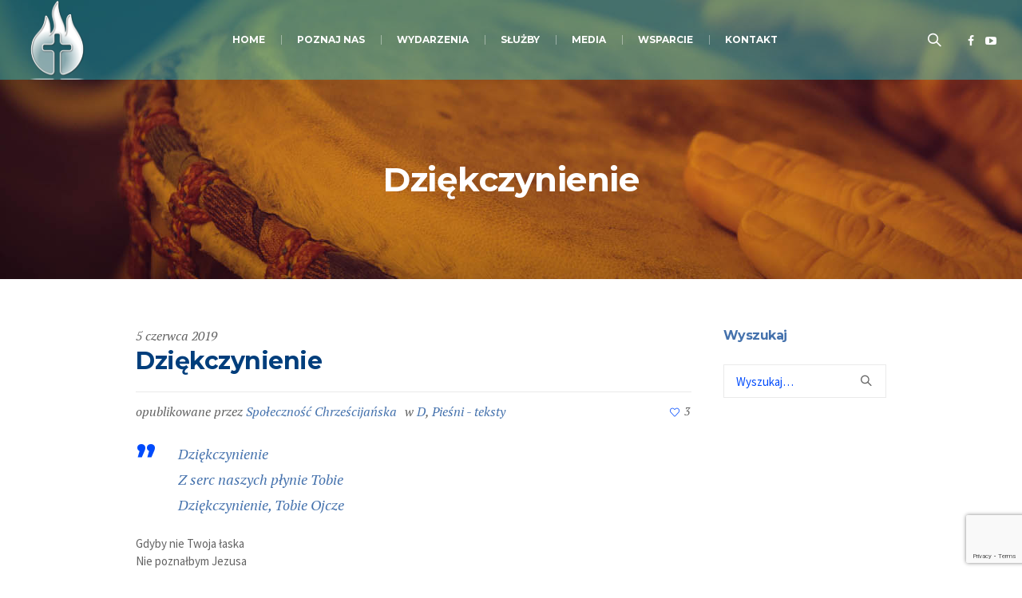

--- FILE ---
content_type: text/html; charset=UTF-8
request_url: http://spolecznosc.org.pl/2019/06/05/dzien-za-dniem/
body_size: 12580
content:
<!DOCTYPE html>
<!--[if IE 8]>
<html class="ie ie8" lang="pl-PL">
<![endif]-->
<!--[if !(IE 8)]><!-->
<html lang="pl-PL" class="cmsmasters_html">
<!--<![endif]-->
<head>
<meta charset="UTF-8" />
<meta name="viewport" content="width=device-width, initial-scale=1, maximum-scale=1" />
<meta name="format-detection" content="telephone=no" />
<link rel="profile" href="http://gmpg.org/xfn/11" />
<link rel="pingback" href="http://spolecznosc.org.pl/xmlrpc.php" />
<meta name='robots' content='index, follow, max-image-preview:large, max-snippet:-1, max-video-preview:-1' />
	<style>img:is([sizes="auto" i], [sizes^="auto," i]) { contain-intrinsic-size: 3000px 1500px }</style>
	
	<!-- This site is optimized with the Yoast SEO plugin v20.3 - https://yoast.com/wordpress/plugins/seo/ -->
	<title>Dziękczynienie - Społeczność Chrześcijańska w Dąbrowie Górniczej</title>
	<link rel="canonical" href="http://spolecznosc.org.pl/2019/06/05/dzien-za-dniem/" />
	<meta property="og:locale" content="pl_PL" />
	<meta property="og:type" content="article" />
	<meta property="og:title" content="Dziękczynienie - Społeczność Chrześcijańska w Dąbrowie Górniczej" />
	<meta property="og:description" content="Dziękczynienie Z serc naszych płynie Tobie Dziękczynienie, Tobie Ojcze Gdyby nie Twoja łaska Nie poznałbym Jezusa Gdyby nie Twoja łaska To w ogień pójść bym musiał Gdyby nie Twoja łaska Nie miałbym dzisiaj życia Gdyby nie Twoja łaska Ojcze, Ojcze" />
	<meta property="og:url" content="http://spolecznosc.org.pl/2019/06/05/dzien-za-dniem/" />
	<meta property="og:site_name" content="Społeczność Chrześcijańska w Dąbrowie Górniczej" />
	<meta property="article:published_time" content="2019-06-05T19:17:53+00:00" />
	<meta property="article:modified_time" content="2019-06-05T19:19:12+00:00" />
	<meta name="author" content="Społeczność Chrześcijańska" />
	<meta name="twitter:card" content="summary_large_image" />
	<meta name="twitter:label1" content="Napisane przez" />
	<meta name="twitter:data1" content="Społeczność Chrześcijańska" />
	<script type="application/ld+json" class="yoast-schema-graph">{"@context":"https://schema.org","@graph":[{"@type":"WebPage","@id":"http://spolecznosc.org.pl/2019/06/05/dzien-za-dniem/","url":"http://spolecznosc.org.pl/2019/06/05/dzien-za-dniem/","name":"Dziękczynienie - Społeczność Chrześcijańska w Dąbrowie Górniczej","isPartOf":{"@id":"http://spolecznosc.org.pl/#website"},"datePublished":"2019-06-05T19:17:53+00:00","dateModified":"2019-06-05T19:19:12+00:00","author":{"@id":"http://spolecznosc.org.pl/#/schema/person/4df141f8be28bfeaa0949229b58ae67c"},"breadcrumb":{"@id":"http://spolecznosc.org.pl/2019/06/05/dzien-za-dniem/#breadcrumb"},"inLanguage":"pl-PL","potentialAction":[{"@type":"ReadAction","target":["http://spolecznosc.org.pl/2019/06/05/dzien-za-dniem/"]}]},{"@type":"BreadcrumbList","@id":"http://spolecznosc.org.pl/2019/06/05/dzien-za-dniem/#breadcrumb","itemListElement":[{"@type":"ListItem","position":1,"name":"Strona główna","item":"http://spolecznosc.org.pl/"},{"@type":"ListItem","position":2,"name":"Dziękczynienie"}]},{"@type":"WebSite","@id":"http://spolecznosc.org.pl/#website","url":"http://spolecznosc.org.pl/","name":"Społeczność Chrześcijańska w Dąbrowie Górniczej","description":"Społeczność Chrześcijańska w Dąbrowie Górniczej","potentialAction":[{"@type":"SearchAction","target":{"@type":"EntryPoint","urlTemplate":"http://spolecznosc.org.pl/?s={search_term_string}"},"query-input":"required name=search_term_string"}],"inLanguage":"pl-PL"},{"@type":"Person","@id":"http://spolecznosc.org.pl/#/schema/person/4df141f8be28bfeaa0949229b58ae67c","name":"Społeczność Chrześcijańska","image":{"@type":"ImageObject","inLanguage":"pl-PL","@id":"http://spolecznosc.org.pl/#/schema/person/image/","url":"https://secure.gravatar.com/avatar/e8a594215e0dbfeac33cdf6bfdb15719a7d92e4e81edcd39d1a070f3bb3ac203?s=96&d=mm&r=g","contentUrl":"https://secure.gravatar.com/avatar/e8a594215e0dbfeac33cdf6bfdb15719a7d92e4e81edcd39d1a070f3bb3ac203?s=96&d=mm&r=g","caption":"Społeczność Chrześcijańska"},"url":"http://spolecznosc.org.pl/author/admin/"}]}</script>
	<!-- / Yoast SEO plugin. -->


<link rel='dns-prefetch' href='//fonts.googleapis.com' />
<link rel="alternate" type="application/rss+xml" title="Społeczność Chrześcijańska w Dąbrowie Górniczej &raquo; Kanał z wpisami" href="http://spolecznosc.org.pl/feed/" />
<link rel="alternate" type="application/rss+xml" title="Społeczność Chrześcijańska w Dąbrowie Górniczej &raquo; Kanał z komentarzami" href="http://spolecznosc.org.pl/comments/feed/" />
<link rel="alternate" type="text/calendar" title="Społeczność Chrześcijańska w Dąbrowie Górniczej &raquo; iCal Feed" href="http://spolecznosc.org.pl/events/?ical=1" />
<script type="text/javascript">
/* <![CDATA[ */
window._wpemojiSettings = {"baseUrl":"https:\/\/s.w.org\/images\/core\/emoji\/16.0.1\/72x72\/","ext":".png","svgUrl":"https:\/\/s.w.org\/images\/core\/emoji\/16.0.1\/svg\/","svgExt":".svg","source":{"concatemoji":"http:\/\/spolecznosc.org.pl\/wp-includes\/js\/wp-emoji-release.min.js?ver=6.8.3"}};
/*! This file is auto-generated */
!function(s,n){var o,i,e;function c(e){try{var t={supportTests:e,timestamp:(new Date).valueOf()};sessionStorage.setItem(o,JSON.stringify(t))}catch(e){}}function p(e,t,n){e.clearRect(0,0,e.canvas.width,e.canvas.height),e.fillText(t,0,0);var t=new Uint32Array(e.getImageData(0,0,e.canvas.width,e.canvas.height).data),a=(e.clearRect(0,0,e.canvas.width,e.canvas.height),e.fillText(n,0,0),new Uint32Array(e.getImageData(0,0,e.canvas.width,e.canvas.height).data));return t.every(function(e,t){return e===a[t]})}function u(e,t){e.clearRect(0,0,e.canvas.width,e.canvas.height),e.fillText(t,0,0);for(var n=e.getImageData(16,16,1,1),a=0;a<n.data.length;a++)if(0!==n.data[a])return!1;return!0}function f(e,t,n,a){switch(t){case"flag":return n(e,"\ud83c\udff3\ufe0f\u200d\u26a7\ufe0f","\ud83c\udff3\ufe0f\u200b\u26a7\ufe0f")?!1:!n(e,"\ud83c\udde8\ud83c\uddf6","\ud83c\udde8\u200b\ud83c\uddf6")&&!n(e,"\ud83c\udff4\udb40\udc67\udb40\udc62\udb40\udc65\udb40\udc6e\udb40\udc67\udb40\udc7f","\ud83c\udff4\u200b\udb40\udc67\u200b\udb40\udc62\u200b\udb40\udc65\u200b\udb40\udc6e\u200b\udb40\udc67\u200b\udb40\udc7f");case"emoji":return!a(e,"\ud83e\udedf")}return!1}function g(e,t,n,a){var r="undefined"!=typeof WorkerGlobalScope&&self instanceof WorkerGlobalScope?new OffscreenCanvas(300,150):s.createElement("canvas"),o=r.getContext("2d",{willReadFrequently:!0}),i=(o.textBaseline="top",o.font="600 32px Arial",{});return e.forEach(function(e){i[e]=t(o,e,n,a)}),i}function t(e){var t=s.createElement("script");t.src=e,t.defer=!0,s.head.appendChild(t)}"undefined"!=typeof Promise&&(o="wpEmojiSettingsSupports",i=["flag","emoji"],n.supports={everything:!0,everythingExceptFlag:!0},e=new Promise(function(e){s.addEventListener("DOMContentLoaded",e,{once:!0})}),new Promise(function(t){var n=function(){try{var e=JSON.parse(sessionStorage.getItem(o));if("object"==typeof e&&"number"==typeof e.timestamp&&(new Date).valueOf()<e.timestamp+604800&&"object"==typeof e.supportTests)return e.supportTests}catch(e){}return null}();if(!n){if("undefined"!=typeof Worker&&"undefined"!=typeof OffscreenCanvas&&"undefined"!=typeof URL&&URL.createObjectURL&&"undefined"!=typeof Blob)try{var e="postMessage("+g.toString()+"("+[JSON.stringify(i),f.toString(),p.toString(),u.toString()].join(",")+"));",a=new Blob([e],{type:"text/javascript"}),r=new Worker(URL.createObjectURL(a),{name:"wpTestEmojiSupports"});return void(r.onmessage=function(e){c(n=e.data),r.terminate(),t(n)})}catch(e){}c(n=g(i,f,p,u))}t(n)}).then(function(e){for(var t in e)n.supports[t]=e[t],n.supports.everything=n.supports.everything&&n.supports[t],"flag"!==t&&(n.supports.everythingExceptFlag=n.supports.everythingExceptFlag&&n.supports[t]);n.supports.everythingExceptFlag=n.supports.everythingExceptFlag&&!n.supports.flag,n.DOMReady=!1,n.readyCallback=function(){n.DOMReady=!0}}).then(function(){return e}).then(function(){var e;n.supports.everything||(n.readyCallback(),(e=n.source||{}).concatemoji?t(e.concatemoji):e.wpemoji&&e.twemoji&&(t(e.twemoji),t(e.wpemoji)))}))}((window,document),window._wpemojiSettings);
/* ]]> */
</script>
<link rel='stylesheet' id='tribe-events-pro-mini-calendar-block-styles-css' href='http://spolecznosc.org.pl/wp-content/plugins/events-calendar-pro/src/resources/css/tribe-events-pro-mini-calendar-block.min.css?ver=5.11.2' type='text/css' media='all' />
<style id='wp-emoji-styles-inline-css' type='text/css'>

	img.wp-smiley, img.emoji {
		display: inline !important;
		border: none !important;
		box-shadow: none !important;
		height: 1em !important;
		width: 1em !important;
		margin: 0 0.07em !important;
		vertical-align: -0.1em !important;
		background: none !important;
		padding: 0 !important;
	}
</style>
<link rel='stylesheet' id='theme-cmsmasters-sermons-style-css' href='http://spolecznosc.org.pl/wp-content/themes/my-religion/cmsmasters-sermons/css/cmsmasters-sermons-style.css?ver=1.0.0' type='text/css' media='screen' />
<link rel='stylesheet' id='theme-cmsmasters-sermons-adaptive-css' href='http://spolecznosc.org.pl/wp-content/themes/my-religion/cmsmasters-sermons/css/cmsmasters-sermons-adaptive.css?ver=1.0.0' type='text/css' media='screen' />
<link rel='stylesheet' id='contact-form-7-css' href='http://spolecznosc.org.pl/wp-content/plugins/contact-form-7/includes/css/styles.css?ver=5.7.7' type='text/css' media='all' />
<link rel='stylesheet' id='rs-plugin-settings-css' href='http://spolecznosc.org.pl/wp-content/plugins/revslider/public/assets/css/settings.css?ver=5.4.8' type='text/css' media='all' />
<style id='rs-plugin-settings-inline-css' type='text/css'>
#rs-demo-id {}
</style>
<link rel='stylesheet' id='timetable_gtip2_style-css' href='http://spolecznosc.org.pl/wp-content/plugins/timetable/style/jquery.qtip.css?ver=6.8.3' type='text/css' media='all' />
<link rel='stylesheet' id='timetable_font_lato-css' href='//fonts.googleapis.com/css?family=Lato%3A400%2C700&#038;ver=6.8.3' type='text/css' media='all' />
<link rel='stylesheet' id='theme-style-css' href='http://spolecznosc.org.pl/wp-content/themes/my-religion/style.css?ver=1.0.0' type='text/css' media='screen, print' />
<link rel='stylesheet' id='theme-adapt-css' href='http://spolecznosc.org.pl/wp-content/themes/my-religion/css/adaptive.css?ver=1.0.0' type='text/css' media='screen, print' />
<link rel='stylesheet' id='theme-retina-css' href='http://spolecznosc.org.pl/wp-content/themes/my-religion/css/retina.css?ver=1.0.0' type='text/css' media='screen' />
<link rel='stylesheet' id='theme-icons-css' href='http://spolecznosc.org.pl/wp-content/themes/my-religion/css/fontello.css?ver=1.0.0' type='text/css' media='screen' />
<link rel='stylesheet' id='theme-icons-custom-css' href='http://spolecznosc.org.pl/wp-content/themes/my-religion/css/fontello-custom.css?ver=1.0.0' type='text/css' media='screen' />
<link rel='stylesheet' id='animate-css' href='http://spolecznosc.org.pl/wp-content/themes/my-religion/css/animate.css?ver=1.0.0' type='text/css' media='screen' />
<link rel='stylesheet' id='theme-cmsmasters-donations-style-css' href='http://spolecznosc.org.pl/wp-content/themes/my-religion/cmsmasters-donations/css/cmsmasters-donations-style.css?ver=1.0.0' type='text/css' media='screen' />
<link rel='stylesheet' id='theme-cmsmasters-donations-adaptive-css' href='http://spolecznosc.org.pl/wp-content/themes/my-religion/cmsmasters-donations/css/cmsmasters-donations-adaptive.css?ver=1.0.0' type='text/css' media='screen' />
<link rel='stylesheet' id='theme-cmsmasters-events-style-css' href='http://spolecznosc.org.pl/wp-content/themes/my-religion/css/cmsmasters-events-style.css?ver=1.0.0' type='text/css' media='screen' />
<link rel='stylesheet' id='theme-cmsmasters-events-adaptive-css' href='http://spolecznosc.org.pl/wp-content/themes/my-religion/css/cmsmasters-events-adaptive.css?ver=1.0.0' type='text/css' media='screen' />
<link rel='stylesheet' id='theme-cmsmasters-timetable-style-css' href='http://spolecznosc.org.pl/wp-content/themes/my-religion/css/cmsmasters-timetable-style.css?ver=1.0.0' type='text/css' media='screen' />
<link rel='stylesheet' id='theme-cmsmasters-timetable-adaptive-css' href='http://spolecznosc.org.pl/wp-content/themes/my-religion/css/cmsmasters-timetable-adaptive.css?ver=1.0.0' type='text/css' media='screen' />
<link rel='stylesheet' id='ilightbox-css' href='http://spolecznosc.org.pl/wp-content/themes/my-religion/css/ilightbox.css?ver=2.2.0' type='text/css' media='screen' />
<link rel='stylesheet' id='ilightbox-skin-mac-css' href='http://spolecznosc.org.pl/wp-content/themes/my-religion/css/ilightbox-skins/mac-skin.css?ver=2.2.0' type='text/css' media='screen' />
<link rel='stylesheet' id='theme-fonts-schemes-css' href='http://spolecznosc.org.pl/wp-content/uploads/cmsmasters_styles/my-religion.css?ver=1.0.0' type='text/css' media='screen' />
<!--[if lte IE 9]>
<link rel='stylesheet' id='theme-fonts-css' href='http://spolecznosc.org.pl/wp-content/uploads/cmsmasters_styles/my-religion_fonts.css?ver=1.0.0' type='text/css' media='screen' />
<![endif]-->
<!--[if lte IE 9]>
<link rel='stylesheet' id='theme-schemes-primary-css' href='http://spolecznosc.org.pl/wp-content/uploads/cmsmasters_styles/my-religion_colors_primary.css?ver=1.0.0' type='text/css' media='screen' />
<![endif]-->
<!--[if lte IE 9]>
<link rel='stylesheet' id='theme-schemes-secondary-css' href='http://spolecznosc.org.pl/wp-content/uploads/cmsmasters_styles/my-religion_colors_secondary.css?ver=1.0.0' type='text/css' media='screen' />
<![endif]-->
<!--[if lt IE 9]>
<link rel='stylesheet' id='theme-ie-css' href='http://spolecznosc.org.pl/wp-content/themes/my-religion/css/ie.css?ver=1.0.0' type='text/css' media='screen' />
<![endif]-->
<link rel='stylesheet' id='cmsmasters-google-fonts-css' href='//fonts.googleapis.com/css?family=PT+Serif%3A400%2C400italic%2C700%2C700italic%7CSource+Sans+Pro%3A300%2C300italic%2C400%2C400italic%2C700%2C700italic%7CMontserrat%3A400%2C700&#038;ver=6.8.3' type='text/css' media='all' />
<style id='wcw-inlinecss-inline-css' type='text/css'>
.widget_wpcategorieswidget ul.children{display:none;} .widget_wp_categories_widget{background:#fff; position:relative;}.widget_wp_categories_widget h2,.widget_wpcategorieswidget h2{color:#4a5f6d;font-size:20px;font-weight:400;margin:0 0 25px;line-height:24px;text-transform:uppercase}.widget_wp_categories_widget ul li,.widget_wpcategorieswidget ul li{font-size: 16px; margin: 0px; border-bottom: 1px dashed #f0f0f0; position: relative; list-style-type: none; line-height: 35px;}.widget_wp_categories_widget ul li:last-child,.widget_wpcategorieswidget ul li:last-child{border:none;}.widget_wp_categories_widget ul li a,.widget_wpcategorieswidget ul li a{display:inline-block;color:#007acc;transition:all .5s ease;-webkit-transition:all .5s ease;-ms-transition:all .5s ease;-moz-transition:all .5s ease;text-decoration:none;}.widget_wp_categories_widget ul li a:hover,.widget_wp_categories_widget ul li.active-cat a,.widget_wp_categories_widget ul li.active-cat span.post-count,.widget_wpcategorieswidget ul li a:hover,.widget_wpcategorieswidget ul li.active-cat a,.widget_wpcategorieswidget ul li.active-cat span.post-count{color:#ee546c}.widget_wp_categories_widget ul li span.post-count,.widget_wpcategorieswidget ul li span.post-count{height: 30px; min-width: 35px; text-align: center; background: #fff; color: #605f5f; border-radius: 5px; box-shadow: inset 2px 1px 3px rgba(0, 122, 204,.1); top: 0px; float: right; margin-top: 2px;}li.cat-item.cat-have-child > span.post-count{float:inherit;}li.cat-item.cat-item-7.cat-have-child { background: #f8f9fa; }li.cat-item.cat-have-child > span.post-count:before { content: "("; }li.cat-item.cat-have-child > span.post-count:after { content: ")"; }.cat-have-child.open-m-menu ul.children li { border-top: 1px solid #d8d8d8;border-bottom:none;}li.cat-item.cat-have-child:after{ position: absolute; right: 8px; top: 8px; background-image: url([data-uri]); content: ""; width: 18px; height: 18px;transform: rotate(270deg);}ul.children li.cat-item.cat-have-child:after{content:"";background-image: none;}.cat-have-child ul.children {display: none; z-index: 9; width: auto; position: relative; margin: 0px; padding: 0px; margin-top: 0px; padding-top: 10px; padding-bottom: 10px; list-style: none; text-align: left; background:  #f8f9fa; padding-left: 5px;}.widget_wp_categories_widget ul li ul.children li,.widget_wpcategorieswidget ul li ul.children li { border-bottom: 1px solid #fff; padding-right: 5px; }.cat-have-child.open-m-menu ul.children{display:block;}li.cat-item.cat-have-child.open-m-menu:after{transform: rotate(0deg);}.widget_wp_categories_widget > li.product_cat,.widget_wpcategorieswidget > li.product_cat {list-style: none;}.widget_wp_categories_widget > ul,.widget_wpcategorieswidget > ul {padding: 0px;}.widget_wp_categories_widget > ul li ul ,.widget_wpcategorieswidget > ul li ul {padding-left: 15px;}
</style>
<link rel='stylesheet' id='tribe-events-custom-jquery-styles-css' href='http://spolecznosc.org.pl/wp-content/plugins/the-events-calendar/vendor/jquery/smoothness/jquery-ui-1.8.23.custom.css?ver=5.14.2.1' type='text/css' media='all' />
<link rel='stylesheet' id='tribe-events-bootstrap-datepicker-css-css' href='http://spolecznosc.org.pl/wp-content/plugins/the-events-calendar/vendor/bootstrap-datepicker/css/bootstrap-datepicker.standalone.min.css?ver=5.14.2.1' type='text/css' media='all' />
<script type="text/javascript" src="http://spolecznosc.org.pl/wp-includes/js/jquery/jquery.min.js?ver=3.7.1" id="jquery-core-js"></script>
<script type="text/javascript" id="jquery-core-js-after">
/* <![CDATA[ */
jQuery(document).ready(function($){ jQuery('li.cat-item:has(ul.children)').addClass('cat-have-child'); jQuery('.cat-have-child').removeClass('open-m-menu');jQuery('li.cat-have-child > a').click(function(){window.location.href=jQuery(this).attr('href');return false;});jQuery('li.cat-have-child').click(function(){

		var li_parentdiv = jQuery(this).parent().parent().parent().attr('class');
			if(jQuery(this).hasClass('open-m-menu')){jQuery('.cat-have-child').removeClass('open-m-menu');}else{jQuery('.cat-have-child').removeClass('open-m-menu');jQuery(this).addClass('open-m-menu');}});});
/* ]]> */
</script>
<script type="text/javascript" src="http://spolecznosc.org.pl/wp-includes/js/jquery/jquery-migrate.min.js?ver=3.4.1" id="jquery-migrate-js"></script>
<script type="text/javascript" src="http://spolecznosc.org.pl/wp-content/plugins/revslider/public/assets/js/jquery.themepunch.tools.min.js?ver=5.4.8" id="tp-tools-js"></script>
<script type="text/javascript" src="http://spolecznosc.org.pl/wp-content/plugins/revslider/public/assets/js/jquery.themepunch.revolution.min.js?ver=5.4.8" id="revmin-js"></script>
<script type="text/javascript" src="http://spolecznosc.org.pl/wp-content/themes/my-religion/js/jsLibraries.min.js?ver=1.0.0" id="libs-js"></script>
<script type="text/javascript" src="http://spolecznosc.org.pl/wp-content/themes/my-religion/js/jquery.iLightBox.min.js?ver=2.2.0" id="iLightBox-js"></script>
<link rel="https://api.w.org/" href="http://spolecznosc.org.pl/wp-json/" /><link rel="alternate" title="JSON" type="application/json" href="http://spolecznosc.org.pl/wp-json/wp/v2/posts/3811" /><link rel="EditURI" type="application/rsd+xml" title="RSD" href="http://spolecznosc.org.pl/xmlrpc.php?rsd" />
<meta name="generator" content="WordPress 6.8.3" />
<link rel='shortlink' href='http://spolecznosc.org.pl/?p=3811' />
<link rel="alternate" title="oEmbed (JSON)" type="application/json+oembed" href="http://spolecznosc.org.pl/wp-json/oembed/1.0/embed?url=http%3A%2F%2Fspolecznosc.org.pl%2F2019%2F06%2F05%2Fdzien-za-dniem%2F" />
<link rel="alternate" title="oEmbed (XML)" type="text/xml+oembed" href="http://spolecznosc.org.pl/wp-json/oembed/1.0/embed?url=http%3A%2F%2Fspolecznosc.org.pl%2F2019%2F06%2F05%2Fdzien-za-dniem%2F&#038;format=xml" />
<meta name="tec-api-version" content="v1"><meta name="tec-api-origin" content="http://spolecznosc.org.pl"><link rel="alternate" href="http://spolecznosc.org.pl/wp-json/tribe/events/v1/" /><style type="text/css">
	.header_top {
		height : 32px;
	}
	
	.header_mid {
		height : 100px;
	}
	
	.header_bot {
		height : 60px;
	}
	
	#page.cmsmasters_heading_after_header #middle, 
	#page.cmsmasters_heading_under_header #middle .headline .headline_outer {
		padding-top : 100px;
	}
	
	#page.cmsmasters_heading_after_header.enable_header_top #middle, 
	#page.cmsmasters_heading_under_header.enable_header_top #middle .headline .headline_outer {
		padding-top : 132px;
	}
	
	#page.cmsmasters_heading_after_header.enable_header_bottom #middle, 
	#page.cmsmasters_heading_under_header.enable_header_bottom #middle .headline .headline_outer {
		padding-top : 160px;
	}
	
	#page.cmsmasters_heading_after_header.enable_header_top.enable_header_bottom #middle, 
	#page.cmsmasters_heading_under_header.enable_header_top.enable_header_bottom #middle .headline .headline_outer {
		padding-top : 192px;
	}
	
	@media only screen and (max-width: 1024px) {
		.header_top,
		.header_mid,
		.header_bot {
			height : auto;
		}
		
		.header_mid .header_mid_inner > div {
			height : 100px;
		}
		
		.header_bot .header_bot_inner > div {
			height : 60px;
		}
		
		.enable_header_centered #header .header_mid .resp_mid_nav_wrap {
			height : 60px;
		}
		
		#page.cmsmasters_heading_after_header #middle, 
		#page.cmsmasters_heading_under_header #middle .headline .headline_outer, 
		#page.cmsmasters_heading_after_header.enable_header_top #middle, 
		#page.cmsmasters_heading_under_header.enable_header_top #middle .headline .headline_outer, 
		#page.cmsmasters_heading_after_header.enable_header_bottom #middle, 
		#page.cmsmasters_heading_under_header.enable_header_bottom #middle .headline .headline_outer, 
		#page.cmsmasters_heading_after_header.enable_header_top.enable_header_bottom #middle, 
		#page.cmsmasters_heading_under_header.enable_header_top.enable_header_bottom #middle .headline .headline_outer {
			padding-top : 0 !important;
		}
	}
	
	@media only screen and (max-width: 768px) {
		.enable_header_centered #header .header_mid .resp_mid_nav_wrap,
		.header_mid .header_mid_inner > div:not(.search_wrap),
		.header_mid .header_mid_inner > div, 
		.header_bot .header_bot_inner > div {
			height:auto;
		}
	}
.buttons_center {
text-align:center;
}
.buttons_center .button_wrap {
display: inline-block;
margin:0 5px;
}
.custom_subscribe_title h4 {
margin:-10px 0 0;
font-size:22px;
line-height:34px;
}
@media only screen and (min-width: 1440px) {
.custom_subscribe .wysija-submit-field {
padding-left:60px;
padding-right:60px;
}
}
@media only screen and (max-width: 768px) {
.adaptiva_contacts_map {
height:300px !important;
}
}
	.header_mid .header_mid_inner .logo_wrap {
		width : 91px;
	}

	.header_mid_inner .logo .logo_retina {
		width : 89px;
		max-width : 89px;
	}
.headline_outer {
				background-image:url(http://spolecznosc.org.pl/wp-content/uploads/2019/06/Pieśni_top.jpg);
				background-repeat:no-repeat;
				background-attachment:scroll;
				background-size:cover;
			}
.headline_color {
				background-color:rgba(49,51,59,0);
			}
.headline_aligner, 
		.cmsmasters_breadcrumbs_aligner {
			min-height:250px;
		}

	
	a.cmsmasters_cat_107 {
		color:#959595;
	}	
</style><meta name="generator" content="Powered by Slider Revolution 5.4.8 - responsive, Mobile-Friendly Slider Plugin for WordPress with comfortable drag and drop interface." />
<link rel="icon" href="http://spolecznosc.org.pl/wp-content/uploads/2018/11/cropped-SCh_logo_icon512x512-32x32.png" sizes="32x32" />
<link rel="icon" href="http://spolecznosc.org.pl/wp-content/uploads/2018/11/cropped-SCh_logo_icon512x512-192x192.png" sizes="192x192" />
<link rel="apple-touch-icon" href="http://spolecznosc.org.pl/wp-content/uploads/2018/11/cropped-SCh_logo_icon512x512-180x180.png" />
<meta name="msapplication-TileImage" content="http://spolecznosc.org.pl/wp-content/uploads/2018/11/cropped-SCh_logo_icon512x512-270x270.png" />
<script type="text/javascript">function setREVStartSize(e){									
						try{ e.c=jQuery(e.c);var i=jQuery(window).width(),t=9999,r=0,n=0,l=0,f=0,s=0,h=0;
							if(e.responsiveLevels&&(jQuery.each(e.responsiveLevels,function(e,f){f>i&&(t=r=f,l=e),i>f&&f>r&&(r=f,n=e)}),t>r&&(l=n)),f=e.gridheight[l]||e.gridheight[0]||e.gridheight,s=e.gridwidth[l]||e.gridwidth[0]||e.gridwidth,h=i/s,h=h>1?1:h,f=Math.round(h*f),"fullscreen"==e.sliderLayout){var u=(e.c.width(),jQuery(window).height());if(void 0!=e.fullScreenOffsetContainer){var c=e.fullScreenOffsetContainer.split(",");if (c) jQuery.each(c,function(e,i){u=jQuery(i).length>0?u-jQuery(i).outerHeight(!0):u}),e.fullScreenOffset.split("%").length>1&&void 0!=e.fullScreenOffset&&e.fullScreenOffset.length>0?u-=jQuery(window).height()*parseInt(e.fullScreenOffset,0)/100:void 0!=e.fullScreenOffset&&e.fullScreenOffset.length>0&&(u-=parseInt(e.fullScreenOffset,0))}f=u}else void 0!=e.minHeight&&f<e.minHeight&&(f=e.minHeight);e.c.closest(".rev_slider_wrapper").css({height:f})					
						}catch(d){console.log("Failure at Presize of Slider:"+d)}						
					};</script>
		<style type="text/css" id="wp-custom-css">
			.tribe-events-countdown-widget .tribe-countdown-number {
    color: #fff !important;
     font-size: 2.8rem !important;
	font-weight:bold;
}
.tribe-countdown-days {
    padding-right: 1rem;
}
.tribe-countdown-hours {
     padding-right: 1rem;
}
.tribe-countdown-minutes {
     padding-right: 1rem;
}
		</style>
		</head>
<body class="wp-singular post-template-default single single-post postid-3811 single-format-standard wp-theme-my-religion tribe-no-js tribe-bar-is-disabled">
	
<!-- _________________________ Start Page _________________________ -->
<div id="page" class="chrome_only cmsmasters_liquid fixed_header cmsmasters_heading_under_header hfeed site">

<!-- _________________________ Start Main _________________________ -->
<div id="main">
	
<!-- _________________________ Start Header _________________________ -->
<header id="header" class="header_fullwidth">
	<div class="header_mid" data-height="100"><div class="header_mid_outer"><div class="header_mid_inner"><div class="logo_wrap"><a href="http://spolecznosc.org.pl/" title="Społeczność Chrześcijańska w Dąbrowie Górniczej" class="logo">
	<img src="http://spolecznosc.org.pl/wp-content/uploads/2018/11/SCh_logo_białe.png" alt="Społeczność Chrześcijańska w Dąbrowie Górniczej" /><img class="logo_retina" src="http://spolecznosc.org.pl/wp-content/uploads/2018/11/SCh_logo_białe_duzze.png" alt="Społeczność Chrześcijańska w Dąbrowie Górniczej" width="89" height="98" /></a>
</div><div class="resp_mid_nav_wrap"><div class="resp_mid_nav_outer"><a class="responsive_nav resp_mid_nav" href="javascript:void(0);"><span></span></a></div></div>
<div class="social_wrap">
	<div class="social_wrap_inner">
		<ul>
			<li>
				<a href="http://www.facebook.com/schdabrowa" class="cmsmasters_social_icon cmsmasters_social_icon_1 cmsmasters-icon-facebook" title="Facebook" target="_blank"></a>
			</li>
			<li>
				<a href="https://www.youtube.com/c/SChDabrowa" class="cmsmasters_social_icon cmsmasters_social_icon_2 cmsmasters-icon-youtube-play" title="YouTube" target="_blank"></a>
			</li>
		</ul>
	</div>
</div><div class="search_wrap"><div class="search_wrap_inner"><a href="javascript:void(0);" class="search_icon_but cmsmasters_theme_icon_search"></a><a href="javascript:void(0);" class="search_icon_close"></a>
<div class="search_bar_wrap">
	<form role="search" method="get" action="http://spolecznosc.org.pl/">
		<p class="search_field">
			<input name="s" placeholder="Wyszukaj…" value="" type="search" autocomplete="off" />
		</p>
		<p class="search_button">
			<button type="submit" class="cmsmasters_theme_icon_search"></button>
		</p>
	</form>
</div>

</div></div><!-- _________________________ Start Navigation _________________________ --><div class="mid_nav_wrap"><nav role="navigation"><div class="menu-main-menu-container"><ul id="navigation" class="mid_nav navigation"><li id="menu-item-457" class="menu-item menu-item-type-post_type menu-item-object-page menu-item-home menu-item-457 menu-item-depth-0"><a href="http://spolecznosc.org.pl/"><span class="nav_item_wrap"><span class="nav_title">Home</span></span></a></li>
<li id="menu-item-402" class="menu-item menu-item-type-custom menu-item-object-custom menu-item-has-children menu-item-402 menu-item-depth-0"><a><span class="nav_item_wrap"><span class="nav_title">Poznaj nas</span></span></a>
<ul class="sub-menu">
	<li id="menu-item-454" class="menu-item menu-item-type-post_type menu-item-object-page menu-item-454 menu-item-depth-1"><a href="http://spolecznosc.org.pl/kim-jestesmy/"><span class="nav_item_wrap"><span class="nav_title">Kim Jesteśmy</span></span></a>	</li>
	<li id="menu-item-453" class="menu-item menu-item-type-post_type menu-item-object-page menu-item-453 menu-item-depth-1"><a href="http://spolecznosc.org.pl/w-co-wierzymy/"><span class="nav_item_wrap"><span class="nav_title">W co wierzymy</span></span></a>	</li>
	<li id="menu-item-451" class="menu-item menu-item-type-post_type menu-item-object-page menu-item-451 menu-item-depth-1"><a href="http://spolecznosc.org.pl/pastor-i-starsi-zboru/"><span class="nav_item_wrap"><span class="nav_title">Pastor i starsi zboru</span></span></a>	</li>
	<li id="menu-item-448" class="menu-item menu-item-type-post_type menu-item-object-page menu-item-448 menu-item-depth-1"><a href="http://spolecznosc.org.pl/kontakt/"><span class="nav_item_wrap"><span class="nav_title">Kontakt</span></span></a>	</li>
	<li id="menu-item-8956" class="menu-item menu-item-type-custom menu-item-object-custom menu-item-8956 menu-item-depth-1"><a href="http://spolecznosc.org.pl/wp-content/uploads/2024/08/Standardy-Ochrony-Dzieci-2.0.pdf"><span class="nav_item_wrap"><span class="nav_title">Standardy Ochrony Dzieci</span></span></a>	</li>
</ul>
</li>
<li id="menu-item-393" class="menu-item menu-item-type-custom menu-item-object-custom menu-item-has-children menu-item-393 menu-item-depth-0"><a><span class="nav_item_wrap"><span class="nav_title">Wydarzenia</span></span></a>
<ul class="sub-menu">
	<li id="menu-item-449" class="menu-item menu-item-type-post_type menu-item-object-page menu-item-449 menu-item-depth-1"><a href="http://spolecznosc.org.pl/plan-tygodnia/"><span class="nav_item_wrap"><span class="nav_title">Bieżący plan tygodnia</span></span></a>	</li>
	<li id="menu-item-3425" class="menu-item menu-item-type-taxonomy menu-item-object-tribe_events_cat menu-item-3425 menu-item-depth-1"><a href="http://spolecznosc.org.pl/events/category/nadchodzace/"><span class="nav_item_wrap"><span class="nav_title">To będzie</span></span></a>	</li>
	<li id="menu-item-4395" class="menu-item menu-item-type-post_type menu-item-object-page menu-item-4395 menu-item-depth-1"><a href="http://spolecznosc.org.pl/to-bylo/"><span class="nav_item_wrap"><span class="nav_title">To było</span></span></a>	</li>
</ul>
</li>
<li id="menu-item-3446" class="menu-item menu-item-type-custom menu-item-object-custom menu-item-has-children menu-item-3446 menu-item-depth-0"><a href="#"><span class="nav_item_wrap"><span class="nav_title">Służby</span></span></a>
<ul class="sub-menu">
	<li id="menu-item-2847" class="menu-item menu-item-type-post_type menu-item-object-project menu-item-2847 menu-item-depth-1"><a href="http://spolecznosc.org.pl/project/modlitewna/"><span class="nav_item_wrap"><span class="nav_title">Służba modlitewna</span></span></a>	</li>
	<li id="menu-item-2849" class="menu-item menu-item-type-post_type menu-item-object-project menu-item-2849 menu-item-depth-1"><a href="http://spolecznosc.org.pl/project/dzieci/"><span class="nav_item_wrap"><span class="nav_title">Służba wśród dzieci</span></span></a>	</li>
	<li id="menu-item-2842" class="menu-item menu-item-type-post_type menu-item-object-project menu-item-2842 menu-item-depth-1"><a href="http://spolecznosc.org.pl/project/sluzba-wsrod-koniet/"><span class="nav_item_wrap"><span class="nav_title">Służba wśród kobiet</span></span></a>	</li>
	<li id="menu-item-2843" class="menu-item menu-item-type-post_type menu-item-object-project menu-item-2843 menu-item-depth-1"><a href="http://spolecznosc.org.pl/project/sluzba-wsrod-mezczyzn/"><span class="nav_item_wrap"><span class="nav_title">Służba wśród mężczyzn</span></span></a>	</li>
	<li id="menu-item-2846" class="menu-item menu-item-type-post_type menu-item-object-project menu-item-2846 menu-item-depth-1"><a href="http://spolecznosc.org.pl/project/grupa-muzyczna/"><span class="nav_item_wrap"><span class="nav_title">Grupa muzyczna</span></span></a>	</li>
	<li id="menu-item-3443" class="menu-item menu-item-type-post_type menu-item-object-project menu-item-3443 menu-item-depth-1"><a href="http://spolecznosc.org.pl/project/sluzba-ewangelizacyjna/"><span class="nav_item_wrap"><span class="nav_title">Służba ewangelizacyjna</span></span></a>	</li>
	<li id="menu-item-2865" class="menu-item menu-item-type-custom menu-item-object-custom menu-item-has-children menu-item-2865 menu-item-depth-1"><a href="#"><span class="nav_item_wrap"><span class="nav_title">Służba wśród potrzebujących</span></span></a>
	<ul class="sub-menu">
		<li id="menu-item-2845" class="menu-item menu-item-type-post_type menu-item-object-project menu-item-2845 menu-item-depth-subitem"><a href="http://spolecznosc.org.pl/project/klub-nadzieja/"><span class="nav_item_wrap"><span class="nav_title">Klub NADZIEJA</span></span></a>		</li>
		<li id="menu-item-2844" class="menu-item menu-item-type-post_type menu-item-object-project menu-item-2844 menu-item-depth-subitem"><a href="http://spolecznosc.org.pl/project/coffee-house/"><span class="nav_item_wrap"><span class="nav_title">Coffee House i Teen Challenge</span></span></a>		</li>
	</ul>
	</li>
	<li id="menu-item-3444" class="menu-item menu-item-type-post_type menu-item-object-project menu-item-3444 menu-item-depth-1"><a href="http://spolecznosc.org.pl/project/kawiarenka-2/"><span class="nav_item_wrap"><span class="nav_title">Kawiarenka</span></span></a>	</li>
	<li id="menu-item-3445" class="menu-item menu-item-type-post_type menu-item-object-project menu-item-3445 menu-item-depth-1"><a href="http://spolecznosc.org.pl/project/ksiegarnia/"><span class="nav_item_wrap"><span class="nav_title">Księgarnia i biblioteka</span></span></a>	</li>
</ul>
</li>
<li id="menu-item-6885" class="menu-item menu-item-type-custom menu-item-object-custom menu-item-has-children menu-item-6885 menu-item-depth-0"><a href="#"><span class="nav_item_wrap"><span class="nav_title">Media</span></span></a>
<ul class="sub-menu">
	<li id="menu-item-2434" class="menu-item menu-item-type-post_type menu-item-object-page menu-item-has-children menu-item-2434 menu-item-depth-1"><a href="http://spolecznosc.org.pl/kazania/"><span class="nav_item_wrap"><span class="nav_title">Nauczanie</span></span></a>
	<ul class="sub-menu">
		<li id="menu-item-447" class="menu-item menu-item-type-post_type menu-item-object-page menu-item-447 menu-item-depth-subitem"><a href="http://spolecznosc.org.pl/kazania/"><span class="nav_item_wrap"><span class="nav_title">Kazania</span></span></a>		</li>
	</ul>
	</li>
	<li id="menu-item-4398" class="menu-item menu-item-type-custom menu-item-object-custom menu-item-has-children menu-item-4398 menu-item-depth-1"><a href="#"><span class="nav_item_wrap"><span class="nav_title">Pieśni</span></span></a>
	<ul class="sub-menu">
		<li id="menu-item-3655" class="menu-item menu-item-type-taxonomy menu-item-object-category menu-item-3655 menu-item-depth-subitem"><a href="http://spolecznosc.org.pl/category/piesni/"><span class="nav_item_wrap"><span class="nav_title">Nagrania</span></span></a>		</li>
		<li id="menu-item-3669" class="menu-item menu-item-type-post_type menu-item-object-page menu-item-3669 menu-item-depth-subitem"><a href="http://spolecznosc.org.pl/piesni/"><span class="nav_item_wrap"><span class="nav_title">Teksty</span></span></a>		</li>
	</ul>
	</li>
</ul>
</li>
<li id="menu-item-6884" class="menu-item menu-item-type-custom menu-item-object-custom menu-item-6884 menu-item-depth-0"><a href="http://donations.spolecznosc.org.pl/wsparcie/"><span class="nav_item_wrap"><span class="nav_title">Wsparcie</span></span></a></li>
<li id="menu-item-2402" class="menu-item menu-item-type-post_type menu-item-object-page menu-item-2402 menu-item-depth-0"><a href="http://spolecznosc.org.pl/kontakt/"><span class="nav_item_wrap"><span class="nav_title">Kontakt</span></span></a></li>
</ul></div></nav></div><!-- _________________________ Finish Navigation _________________________ --></div></div></div></header>
<!-- _________________________ Finish Header _________________________ -->

	
<!-- _________________________ Start Middle _________________________ -->
<div id="middle">
<div class="headline cmsmasters_color_scheme_third">
			<div class="headline_outer">
				<div class="headline_color"></div><div class="headline_inner align_center">
				<div class="headline_aligner"></div><div class="headline_text"><h1 class="entry-title">Dziękczynienie</h1></div></div></div>
		</div><div class="middle_inner">
<div class="content_wrap r_sidebar">

<!--_________________________ Start Content _________________________ -->
<div class="content entry" role="main">
	<div class="blog opened-article">

<!--_________________________ Start Standard Article _________________________ -->

<article id="post-3811" class="cmsmasters_open_post post-3811 post type-post status-publish format-standard hentry category-d category-piesni-teksty tag-piesni tag-teksty tag-uwielbienie">
	<span class="cmsmasters_post_date"><abbr class="published" title="5 czerwca 2019">5 czerwca 2019</abbr><abbr class="dn date updated" title="5 czerwca 2019">5 czerwca 2019</abbr></span><header class="cmsmasters_post_header entry-header"><h2 class="cmsmasters_post_title entry-title">Dziękczynienie</h2></header><div class="cmsmasters_post_cont_info entry-meta"><span class="cmsmasters_post_author">opublikowane przez <a href="http://spolecznosc.org.pl/author/admin/" title="Opublikowane przez Społeczność Chrześcijańska" class="vcard author"><span class="fn" rel="author">Społeczność Chrześcijańska</span></a></span><span class="cmsmasters_post_category">w <a href="http://spolecznosc.org.pl/category/piesni-teksty/d/" class="cmsmasters_cat_color cmsmasters_cat_103" rel="category tag">D</a>, <a href="http://spolecznosc.org.pl/category/piesni-teksty/" class="cmsmasters_cat_color cmsmasters_cat_99" rel="category tag">Pieśni - teksty</a></span><div class="cmsmasters_post_info"><span class="cmsmasters_likes cmsmasters_post_likes"><a href="#" onclick="cmsmastersLike(3811); return false;" id="cmsmastersLike-3811" class="cmsmastersLike cmsmasters_theme_icon_like"><span>3</span></a></span></div></div><div class="cmsmasters_post_content entry-content"><style type="text/css"></style><blockquote><p>Dziękczynienie<br />
Z serc naszych płynie Tobie<br />
Dziękczynienie, Tobie Ojcze </p></blockquote>
<p>Gdyby nie Twoja łaska<br />
Nie poznałbym Jezusa<br />
Gdyby nie Twoja łaska<br />
To w ogień pójść bym musiał</p>
<p>Gdyby nie Twoja łaska<br />
Nie miałbym dzisiaj życia<br />
Gdyby nie Twoja łaska<br />
Ojcze, Ojcze<
</p>
</div></article>
<!--_________________________ Finish Standard Article _________________________ -->

<aside class="share_posts">
		
		<div class="share_posts_inner">
			<a href="https://www.facebook.com/sharer/sharer.php?display=popup&u=http%3A%2F%2Fspolecznosc.org.pl%2F2019%2F06%2F05%2Fdzien-za-dniem%2F">Facebook</a>
			<a href="https://plus.google.com/share?url=http%3A%2F%2Fspolecznosc.org.pl%2F2019%2F06%2F05%2Fdzien-za-dniem%2F">Google+</a>
			<a href="https://twitter.com/intent/tweet?text=Check+out+%27Dzi%C4%99kczynienie%27+on+Spo%C5%82eczno%C5%9B%C4%87+Chrze%C5%9Bcija%C5%84ska+w+D%C4%85browie+G%C3%B3rniczej+website&url=http%3A%2F%2Fspolecznosc.org.pl%2F2019%2F06%2F05%2Fdzien-za-dniem%2F">Twitter</a>
			<a href="https://pinterest.com/pin/create/button/?url=http%3A%2F%2Fspolecznosc.org.pl%2F2019%2F06%2F05%2Fdzien-za-dniem%2F&media=http%3A%2F%2Fspolecznosc.org.pl%2Fwp-content%2Fthemes%2Fmy-religion%2Fimg%2Flogo.png&description=Dziękczynienie">Pinterest</a>
		</div>
	</aside>
<aside class="post_nav"><span class="cmsmasters_prev_post"><span class="post_nav_sub">Poprz.<span class="post_nav_type"> Post </span></span><a href="http://spolecznosc.org.pl/2019/06/05/duszo-ma-pana-chwal/" rel="prev">Dzień za dniem</a><span class="cmsmasters_prev_arrow"><span></span></span></span><span class="cmsmasters_next_post"><span class="post_nav_sub">Nast.<span class="post_nav_type"> Post </span></span><a href="http://spolecznosc.org.pl/2019/06/05/dziekczynienie/" rel="next">Dzięki Panie za Twoją Krew</a><span class="cmsmasters_next_arrow"><span></span></span></span></aside></div></div>
<!-- _________________________ Finish Content _________________________ -->


<!-- _________________________ Start Sidebar _________________________ -->
<div class="sidebar" role="complementary">
<aside id="search-2" class="widget widget_search"><h3 class="widgettitle">Wyszukaj</h3>
<div class="search_bar_wrap">
	<form role="search" method="get" action="http://spolecznosc.org.pl/">
		<p class="search_field">
			<input name="s" placeholder="Wyszukaj…" value="" type="search" autocomplete="off" />
		</p>
		<p class="search_button">
			<button type="submit" class="cmsmasters_theme_icon_search"></button>
		</p>
	</form>
</div>

</aside>
</div>
<!-- _________________________ Finish Sidebar _________________________ -->
</div></div>
</div>
<!-- _________________________ Finish Middle _________________________ -->


	<!-- _________________________ Start Bottom _________________________ -->
	<div id="bottom" class="cmsmasters_color_scheme_footer">
		<div class="bottom_bg">
			<div class="bottom_outer">
				<div class="bottom_inner sidebar_layout_14141414">
	<aside id="custom-contact-info-2" class="widget widget_custom_contact_info_entries"><h3 class="widgettitle">Info</h3><div class="adr adress_wrap cmsmasters_theme_icon_user_address"><span class="street-address contact_widget_address">ul. Łukasińskiego 7</span><span class="locality contact_widget_city">Dąbrowa Górnicza </span></div><span class="contact_widget_time cmsmasters_theme_icon_time"><span class="time">Niedziela : 10:00 Środa: 18:00</span></span><span class="contact_widget_email cmsmasters_theme_icon_user_mail"><a class="email" href="mailto:%62%69&#117;%72&#111;&#46;sp%6f&#108;&#101;%63zn&#111;%73c&#64;&#103;%6d&#97;%69l.&#99;%6f%6d">&#98;iuro&#46;s&#112;o&#108;eczno&#115;&#99;&#64;gmai&#108;.&#99;om</a></span><span class="contact_widget_phone cmsmasters_theme_icon_user_phone"><span class="tel">518 43 35 66</span></span></aside>				</div>
			</div>
		</div>
	</div>
	<!-- _________________________ Finish Bottom _________________________ -->
	<a href="javascript:void(0);" id="slide_top" class="cmsmasters_theme_custom_icon_slide_top"></a>
</div>
<!-- _________________________ Finish Main _________________________ -->

<!-- _________________________ Start Footer _________________________ -->
<footer id="footer" role="contentinfo" class="cmsmasters_color_scheme_footer cmsmasters_footer_small">
	<div class="footer_inner">
		<div class="footer_in_inner">
		
<div class="social_wrap">
	<div class="social_wrap_inner">
		<ul>
			<li>
				<a href="http://www.facebook.com/schdabrowa" class="cmsmasters_social_icon cmsmasters_social_icon_1 cmsmasters-icon-facebook" title="Facebook" target="_blank"></a>
			</li>
			<li>
				<a href="https://www.youtube.com/c/SChDabrowa" class="cmsmasters_social_icon cmsmasters_social_icon_2 cmsmasters-icon-youtube-play" title="YouTube" target="_blank"></a>
			</li>
		</ul>
	</div>
</div>			<span class="footer_copyright copyright">
			© 2022 Społeczność Chrześcijańska w Dąbrowie Górniczej			</span>
		</div>
	</div>
</footer>
<!-- _________________________ Finish Footer _________________________ -->

</div>
<span class="cmsmasters_responsive_width"></span>
<!-- _________________________ Finish Page _________________________ -->

<script type="speculationrules">
{"prefetch":[{"source":"document","where":{"and":[{"href_matches":"\/*"},{"not":{"href_matches":["\/wp-*.php","\/wp-admin\/*","\/wp-content\/uploads\/*","\/wp-content\/*","\/wp-content\/plugins\/*","\/wp-content\/themes\/my-religion\/*","\/*\\?(.+)"]}},{"not":{"selector_matches":"a[rel~=\"nofollow\"]"}},{"not":{"selector_matches":".no-prefetch, .no-prefetch a"}}]},"eagerness":"conservative"}]}
</script>
		<script>
		( function ( body ) {
			'use strict';
			body.className = body.className.replace( /\btribe-no-js\b/, 'tribe-js' );
		} )( document.body );
		</script>
		<script> /* <![CDATA[ */var tribe_l10n_datatables = {"aria":{"sort_ascending":": activate to sort column ascending","sort_descending":": activate to sort column descending"},"length_menu":"Show _MENU_ entries","empty_table":"No data available in table","info":"Showing _START_ to _END_ of _TOTAL_ entries","info_empty":"Showing 0 to 0 of 0 entries","info_filtered":"(filtered from _MAX_ total entries)","zero_records":"No matching records found","search":"Search:","all_selected_text":"All items on this page were selected. ","select_all_link":"Select all pages","clear_selection":"Clear Selection.","pagination":{"all":"All","next":"Next","previous":"Previous"},"select":{"rows":{"0":"","_":": Selected %d rows","1":": Selected 1 row"}},"datepicker":{"dayNames":["niedziela","poniedzia\u0142ek","wtorek","\u015broda","czwartek","pi\u0105tek","sobota"],"dayNamesShort":["niedz.","pon.","wt.","\u015br.","czw.","pt.","sob."],"dayNamesMin":["N","P","W","\u015a","C","P","S"],"monthNames":["stycze\u0144","luty","marzec","kwiecie\u0144","maj","czerwiec","lipiec","sierpie\u0144","wrzesie\u0144","pa\u017adziernik","listopad","grudzie\u0144"],"monthNamesShort":["stycze\u0144","luty","marzec","kwiecie\u0144","maj","czerwiec","lipiec","sierpie\u0144","wrzesie\u0144","pa\u017adziernik","listopad","grudzie\u0144"],"monthNamesMin":["sty","lut","mar","kwi","maj","cze","lip","sie","wrz","pa\u017a","lis","gru"],"nextText":"Next","prevText":"Prev","currentText":"Today","closeText":"Done","today":"Today","clear":"Clear"}};/* ]]> */ </script><script type="text/javascript" src="http://spolecznosc.org.pl/wp-content/plugins/cmsmasters-mega-menu/js/jquery.megaMenu.js?ver=1.2.6" id="megamenu-js"></script>
<script type="text/javascript" src="http://spolecznosc.org.pl/wp-content/themes/my-religion/cmsmasters-sermons/js/jquery.sermons-script.js?ver=1.0.0" id="theme-cmsmasters-sermons-script-js"></script>
<script type="text/javascript" src="http://spolecznosc.org.pl/wp-content/plugins/contact-form-7/includes/swv/js/index.js?ver=5.7.7" id="swv-js"></script>
<script type="text/javascript" id="contact-form-7-js-extra">
/* <![CDATA[ */
var wpcf7 = {"api":{"root":"http:\/\/spolecznosc.org.pl\/wp-json\/","namespace":"contact-form-7\/v1"}};
/* ]]> */
</script>
<script type="text/javascript" src="http://spolecznosc.org.pl/wp-content/plugins/contact-form-7/includes/js/index.js?ver=5.7.7" id="contact-form-7-js"></script>
<script type="text/javascript" src="http://spolecznosc.org.pl/wp-includes/js/jquery/ui/core.min.js?ver=1.13.3" id="jquery-ui-core-js"></script>
<script type="text/javascript" src="http://spolecznosc.org.pl/wp-includes/js/jquery/ui/tabs.min.js?ver=1.13.3" id="jquery-ui-tabs-js"></script>
<script type="text/javascript" src="http://spolecznosc.org.pl/wp-content/plugins/timetable/js/jquery.qtip.min.js?ver=6.8.3" id="jquery-qtip2-js"></script>
<script type="text/javascript" src="http://spolecznosc.org.pl/wp-content/plugins/timetable/js/jquery.ba-bbq.min.js?ver=6.8.3" id="jquery-ba-bqq-js"></script>
<script type="text/javascript" src="http://spolecznosc.org.pl/wp-content/plugins/timetable/js/jquery.carouFredSel-6.2.1-packed.js?ver=6.8.3" id="jquery-carouFredSel-js"></script>
<script type="text/javascript" id="timetable_main-js-extra">
/* <![CDATA[ */
var tt_config = [];
tt_config = {"ajaxurl":"http:\/\/spolecznosc.org.pl\/wp-admin\/admin-ajax.php"};;
/* ]]> */
</script>
<script type="text/javascript" src="http://spolecznosc.org.pl/wp-content/plugins/timetable/js/timetable.js?ver=6.8.3" id="timetable_main-js"></script>
<script type="text/javascript" id="jLibs-js-extra">
/* <![CDATA[ */
var cmsmasters_jlibs = {"button_height":"-21"};
/* ]]> */
</script>
<script type="text/javascript" src="http://spolecznosc.org.pl/wp-content/themes/my-religion/js/jqueryLibraries.min.js?ver=1.0.0" id="jLibs-js"></script>
<script type="text/javascript" src="http://spolecznosc.org.pl/wp-content/themes/my-religion/js/scrollspy.js?ver=1.0.0" id="cmsmasters-scrollspy-js"></script>
<script type="text/javascript" id="script-js-extra">
/* <![CDATA[ */
var cmsmasters_script = {"theme_url":"http:\/\/spolecznosc.org.pl\/wp-content\/themes\/my-religion","site_url":"http:\/\/spolecznosc.org.pl\/","ajaxurl":"http:\/\/spolecznosc.org.pl\/wp-admin\/admin-ajax.php","nonce_ajax_like":"d06f7d3326","primary_color":"#003e7c","ilightbox_skin":"mac","ilightbox_path":"vertical","ilightbox_infinite":"0","ilightbox_aspect_ratio":"1","ilightbox_mobile_optimizer":"0","ilightbox_max_scale":"1","ilightbox_min_scale":"0.2","ilightbox_inner_toolbar":"0","ilightbox_smart_recognition":"0","ilightbox_fullscreen_one_slide":"0","ilightbox_fullscreen_viewport":"center","ilightbox_controls_toolbar":"1","ilightbox_controls_arrows":"0","ilightbox_controls_fullscreen":"1","ilightbox_controls_thumbnail":"1","ilightbox_controls_keyboard":"1","ilightbox_controls_mousewheel":"1","ilightbox_controls_swipe":"1","ilightbox_controls_slideshow":"0","ilightbox_close_text":"Zamknij","ilightbox_enter_fullscreen_text":"Enter Fullscreen (Shift+Enter)","ilightbox_exit_fullscreen_text":"Exit Fullscreen (Shift+Enter)","ilightbox_slideshow_text":"Slideshow","ilightbox_next_text":"Next","ilightbox_previous_text":"Previous","ilightbox_load_image_error":"An error occurred when trying to load photo.","ilightbox_load_contents_error":"An error occurred when trying to load contents.","ilightbox_missing_plugin_error":"The content your are attempting to view requires the <a href='{pluginspage}' target='_blank'>{type} plugin<\\\/a>."};
/* ]]> */
</script>
<script type="text/javascript" src="http://spolecznosc.org.pl/wp-content/themes/my-religion/js/jquery.script.js?ver=1.0.0" id="script-js"></script>
<script type="text/javascript" src="http://spolecznosc.org.pl/wp-content/themes/my-religion/js/jquery.tweet.min.js?ver=1.3.1" id="twitter-js"></script>
<script type="text/javascript" src="https://www.google.com/recaptcha/api.js?render=6Le2C60UAAAAAC21lQZi4lBmYtK74iEDM2qtFbya&amp;ver=3.0" id="google-recaptcha-js"></script>
<script type="text/javascript" src="http://spolecznosc.org.pl/wp-includes/js/dist/vendor/wp-polyfill.min.js?ver=3.15.0" id="wp-polyfill-js"></script>
<script type="text/javascript" id="wpcf7-recaptcha-js-extra">
/* <![CDATA[ */
var wpcf7_recaptcha = {"sitekey":"6Le2C60UAAAAAC21lQZi4lBmYtK74iEDM2qtFbya","actions":{"homepage":"homepage","contactform":"contactform"}};
/* ]]> */
</script>
<script type="text/javascript" src="http://spolecznosc.org.pl/wp-content/plugins/contact-form-7/modules/recaptcha/index.js?ver=5.7.7" id="wpcf7-recaptcha-js"></script>
</body>
</html>


--- FILE ---
content_type: text/html; charset=utf-8
request_url: https://www.google.com/recaptcha/api2/anchor?ar=1&k=6Le2C60UAAAAAC21lQZi4lBmYtK74iEDM2qtFbya&co=aHR0cDovL3Nwb2xlY3pub3NjLm9yZy5wbDo4MA..&hl=en&v=PoyoqOPhxBO7pBk68S4YbpHZ&size=invisible&anchor-ms=20000&execute-ms=30000&cb=idja3gplqtbe
body_size: 48722
content:
<!DOCTYPE HTML><html dir="ltr" lang="en"><head><meta http-equiv="Content-Type" content="text/html; charset=UTF-8">
<meta http-equiv="X-UA-Compatible" content="IE=edge">
<title>reCAPTCHA</title>
<style type="text/css">
/* cyrillic-ext */
@font-face {
  font-family: 'Roboto';
  font-style: normal;
  font-weight: 400;
  font-stretch: 100%;
  src: url(//fonts.gstatic.com/s/roboto/v48/KFO7CnqEu92Fr1ME7kSn66aGLdTylUAMa3GUBHMdazTgWw.woff2) format('woff2');
  unicode-range: U+0460-052F, U+1C80-1C8A, U+20B4, U+2DE0-2DFF, U+A640-A69F, U+FE2E-FE2F;
}
/* cyrillic */
@font-face {
  font-family: 'Roboto';
  font-style: normal;
  font-weight: 400;
  font-stretch: 100%;
  src: url(//fonts.gstatic.com/s/roboto/v48/KFO7CnqEu92Fr1ME7kSn66aGLdTylUAMa3iUBHMdazTgWw.woff2) format('woff2');
  unicode-range: U+0301, U+0400-045F, U+0490-0491, U+04B0-04B1, U+2116;
}
/* greek-ext */
@font-face {
  font-family: 'Roboto';
  font-style: normal;
  font-weight: 400;
  font-stretch: 100%;
  src: url(//fonts.gstatic.com/s/roboto/v48/KFO7CnqEu92Fr1ME7kSn66aGLdTylUAMa3CUBHMdazTgWw.woff2) format('woff2');
  unicode-range: U+1F00-1FFF;
}
/* greek */
@font-face {
  font-family: 'Roboto';
  font-style: normal;
  font-weight: 400;
  font-stretch: 100%;
  src: url(//fonts.gstatic.com/s/roboto/v48/KFO7CnqEu92Fr1ME7kSn66aGLdTylUAMa3-UBHMdazTgWw.woff2) format('woff2');
  unicode-range: U+0370-0377, U+037A-037F, U+0384-038A, U+038C, U+038E-03A1, U+03A3-03FF;
}
/* math */
@font-face {
  font-family: 'Roboto';
  font-style: normal;
  font-weight: 400;
  font-stretch: 100%;
  src: url(//fonts.gstatic.com/s/roboto/v48/KFO7CnqEu92Fr1ME7kSn66aGLdTylUAMawCUBHMdazTgWw.woff2) format('woff2');
  unicode-range: U+0302-0303, U+0305, U+0307-0308, U+0310, U+0312, U+0315, U+031A, U+0326-0327, U+032C, U+032F-0330, U+0332-0333, U+0338, U+033A, U+0346, U+034D, U+0391-03A1, U+03A3-03A9, U+03B1-03C9, U+03D1, U+03D5-03D6, U+03F0-03F1, U+03F4-03F5, U+2016-2017, U+2034-2038, U+203C, U+2040, U+2043, U+2047, U+2050, U+2057, U+205F, U+2070-2071, U+2074-208E, U+2090-209C, U+20D0-20DC, U+20E1, U+20E5-20EF, U+2100-2112, U+2114-2115, U+2117-2121, U+2123-214F, U+2190, U+2192, U+2194-21AE, U+21B0-21E5, U+21F1-21F2, U+21F4-2211, U+2213-2214, U+2216-22FF, U+2308-230B, U+2310, U+2319, U+231C-2321, U+2336-237A, U+237C, U+2395, U+239B-23B7, U+23D0, U+23DC-23E1, U+2474-2475, U+25AF, U+25B3, U+25B7, U+25BD, U+25C1, U+25CA, U+25CC, U+25FB, U+266D-266F, U+27C0-27FF, U+2900-2AFF, U+2B0E-2B11, U+2B30-2B4C, U+2BFE, U+3030, U+FF5B, U+FF5D, U+1D400-1D7FF, U+1EE00-1EEFF;
}
/* symbols */
@font-face {
  font-family: 'Roboto';
  font-style: normal;
  font-weight: 400;
  font-stretch: 100%;
  src: url(//fonts.gstatic.com/s/roboto/v48/KFO7CnqEu92Fr1ME7kSn66aGLdTylUAMaxKUBHMdazTgWw.woff2) format('woff2');
  unicode-range: U+0001-000C, U+000E-001F, U+007F-009F, U+20DD-20E0, U+20E2-20E4, U+2150-218F, U+2190, U+2192, U+2194-2199, U+21AF, U+21E6-21F0, U+21F3, U+2218-2219, U+2299, U+22C4-22C6, U+2300-243F, U+2440-244A, U+2460-24FF, U+25A0-27BF, U+2800-28FF, U+2921-2922, U+2981, U+29BF, U+29EB, U+2B00-2BFF, U+4DC0-4DFF, U+FFF9-FFFB, U+10140-1018E, U+10190-1019C, U+101A0, U+101D0-101FD, U+102E0-102FB, U+10E60-10E7E, U+1D2C0-1D2D3, U+1D2E0-1D37F, U+1F000-1F0FF, U+1F100-1F1AD, U+1F1E6-1F1FF, U+1F30D-1F30F, U+1F315, U+1F31C, U+1F31E, U+1F320-1F32C, U+1F336, U+1F378, U+1F37D, U+1F382, U+1F393-1F39F, U+1F3A7-1F3A8, U+1F3AC-1F3AF, U+1F3C2, U+1F3C4-1F3C6, U+1F3CA-1F3CE, U+1F3D4-1F3E0, U+1F3ED, U+1F3F1-1F3F3, U+1F3F5-1F3F7, U+1F408, U+1F415, U+1F41F, U+1F426, U+1F43F, U+1F441-1F442, U+1F444, U+1F446-1F449, U+1F44C-1F44E, U+1F453, U+1F46A, U+1F47D, U+1F4A3, U+1F4B0, U+1F4B3, U+1F4B9, U+1F4BB, U+1F4BF, U+1F4C8-1F4CB, U+1F4D6, U+1F4DA, U+1F4DF, U+1F4E3-1F4E6, U+1F4EA-1F4ED, U+1F4F7, U+1F4F9-1F4FB, U+1F4FD-1F4FE, U+1F503, U+1F507-1F50B, U+1F50D, U+1F512-1F513, U+1F53E-1F54A, U+1F54F-1F5FA, U+1F610, U+1F650-1F67F, U+1F687, U+1F68D, U+1F691, U+1F694, U+1F698, U+1F6AD, U+1F6B2, U+1F6B9-1F6BA, U+1F6BC, U+1F6C6-1F6CF, U+1F6D3-1F6D7, U+1F6E0-1F6EA, U+1F6F0-1F6F3, U+1F6F7-1F6FC, U+1F700-1F7FF, U+1F800-1F80B, U+1F810-1F847, U+1F850-1F859, U+1F860-1F887, U+1F890-1F8AD, U+1F8B0-1F8BB, U+1F8C0-1F8C1, U+1F900-1F90B, U+1F93B, U+1F946, U+1F984, U+1F996, U+1F9E9, U+1FA00-1FA6F, U+1FA70-1FA7C, U+1FA80-1FA89, U+1FA8F-1FAC6, U+1FACE-1FADC, U+1FADF-1FAE9, U+1FAF0-1FAF8, U+1FB00-1FBFF;
}
/* vietnamese */
@font-face {
  font-family: 'Roboto';
  font-style: normal;
  font-weight: 400;
  font-stretch: 100%;
  src: url(//fonts.gstatic.com/s/roboto/v48/KFO7CnqEu92Fr1ME7kSn66aGLdTylUAMa3OUBHMdazTgWw.woff2) format('woff2');
  unicode-range: U+0102-0103, U+0110-0111, U+0128-0129, U+0168-0169, U+01A0-01A1, U+01AF-01B0, U+0300-0301, U+0303-0304, U+0308-0309, U+0323, U+0329, U+1EA0-1EF9, U+20AB;
}
/* latin-ext */
@font-face {
  font-family: 'Roboto';
  font-style: normal;
  font-weight: 400;
  font-stretch: 100%;
  src: url(//fonts.gstatic.com/s/roboto/v48/KFO7CnqEu92Fr1ME7kSn66aGLdTylUAMa3KUBHMdazTgWw.woff2) format('woff2');
  unicode-range: U+0100-02BA, U+02BD-02C5, U+02C7-02CC, U+02CE-02D7, U+02DD-02FF, U+0304, U+0308, U+0329, U+1D00-1DBF, U+1E00-1E9F, U+1EF2-1EFF, U+2020, U+20A0-20AB, U+20AD-20C0, U+2113, U+2C60-2C7F, U+A720-A7FF;
}
/* latin */
@font-face {
  font-family: 'Roboto';
  font-style: normal;
  font-weight: 400;
  font-stretch: 100%;
  src: url(//fonts.gstatic.com/s/roboto/v48/KFO7CnqEu92Fr1ME7kSn66aGLdTylUAMa3yUBHMdazQ.woff2) format('woff2');
  unicode-range: U+0000-00FF, U+0131, U+0152-0153, U+02BB-02BC, U+02C6, U+02DA, U+02DC, U+0304, U+0308, U+0329, U+2000-206F, U+20AC, U+2122, U+2191, U+2193, U+2212, U+2215, U+FEFF, U+FFFD;
}
/* cyrillic-ext */
@font-face {
  font-family: 'Roboto';
  font-style: normal;
  font-weight: 500;
  font-stretch: 100%;
  src: url(//fonts.gstatic.com/s/roboto/v48/KFO7CnqEu92Fr1ME7kSn66aGLdTylUAMa3GUBHMdazTgWw.woff2) format('woff2');
  unicode-range: U+0460-052F, U+1C80-1C8A, U+20B4, U+2DE0-2DFF, U+A640-A69F, U+FE2E-FE2F;
}
/* cyrillic */
@font-face {
  font-family: 'Roboto';
  font-style: normal;
  font-weight: 500;
  font-stretch: 100%;
  src: url(//fonts.gstatic.com/s/roboto/v48/KFO7CnqEu92Fr1ME7kSn66aGLdTylUAMa3iUBHMdazTgWw.woff2) format('woff2');
  unicode-range: U+0301, U+0400-045F, U+0490-0491, U+04B0-04B1, U+2116;
}
/* greek-ext */
@font-face {
  font-family: 'Roboto';
  font-style: normal;
  font-weight: 500;
  font-stretch: 100%;
  src: url(//fonts.gstatic.com/s/roboto/v48/KFO7CnqEu92Fr1ME7kSn66aGLdTylUAMa3CUBHMdazTgWw.woff2) format('woff2');
  unicode-range: U+1F00-1FFF;
}
/* greek */
@font-face {
  font-family: 'Roboto';
  font-style: normal;
  font-weight: 500;
  font-stretch: 100%;
  src: url(//fonts.gstatic.com/s/roboto/v48/KFO7CnqEu92Fr1ME7kSn66aGLdTylUAMa3-UBHMdazTgWw.woff2) format('woff2');
  unicode-range: U+0370-0377, U+037A-037F, U+0384-038A, U+038C, U+038E-03A1, U+03A3-03FF;
}
/* math */
@font-face {
  font-family: 'Roboto';
  font-style: normal;
  font-weight: 500;
  font-stretch: 100%;
  src: url(//fonts.gstatic.com/s/roboto/v48/KFO7CnqEu92Fr1ME7kSn66aGLdTylUAMawCUBHMdazTgWw.woff2) format('woff2');
  unicode-range: U+0302-0303, U+0305, U+0307-0308, U+0310, U+0312, U+0315, U+031A, U+0326-0327, U+032C, U+032F-0330, U+0332-0333, U+0338, U+033A, U+0346, U+034D, U+0391-03A1, U+03A3-03A9, U+03B1-03C9, U+03D1, U+03D5-03D6, U+03F0-03F1, U+03F4-03F5, U+2016-2017, U+2034-2038, U+203C, U+2040, U+2043, U+2047, U+2050, U+2057, U+205F, U+2070-2071, U+2074-208E, U+2090-209C, U+20D0-20DC, U+20E1, U+20E5-20EF, U+2100-2112, U+2114-2115, U+2117-2121, U+2123-214F, U+2190, U+2192, U+2194-21AE, U+21B0-21E5, U+21F1-21F2, U+21F4-2211, U+2213-2214, U+2216-22FF, U+2308-230B, U+2310, U+2319, U+231C-2321, U+2336-237A, U+237C, U+2395, U+239B-23B7, U+23D0, U+23DC-23E1, U+2474-2475, U+25AF, U+25B3, U+25B7, U+25BD, U+25C1, U+25CA, U+25CC, U+25FB, U+266D-266F, U+27C0-27FF, U+2900-2AFF, U+2B0E-2B11, U+2B30-2B4C, U+2BFE, U+3030, U+FF5B, U+FF5D, U+1D400-1D7FF, U+1EE00-1EEFF;
}
/* symbols */
@font-face {
  font-family: 'Roboto';
  font-style: normal;
  font-weight: 500;
  font-stretch: 100%;
  src: url(//fonts.gstatic.com/s/roboto/v48/KFO7CnqEu92Fr1ME7kSn66aGLdTylUAMaxKUBHMdazTgWw.woff2) format('woff2');
  unicode-range: U+0001-000C, U+000E-001F, U+007F-009F, U+20DD-20E0, U+20E2-20E4, U+2150-218F, U+2190, U+2192, U+2194-2199, U+21AF, U+21E6-21F0, U+21F3, U+2218-2219, U+2299, U+22C4-22C6, U+2300-243F, U+2440-244A, U+2460-24FF, U+25A0-27BF, U+2800-28FF, U+2921-2922, U+2981, U+29BF, U+29EB, U+2B00-2BFF, U+4DC0-4DFF, U+FFF9-FFFB, U+10140-1018E, U+10190-1019C, U+101A0, U+101D0-101FD, U+102E0-102FB, U+10E60-10E7E, U+1D2C0-1D2D3, U+1D2E0-1D37F, U+1F000-1F0FF, U+1F100-1F1AD, U+1F1E6-1F1FF, U+1F30D-1F30F, U+1F315, U+1F31C, U+1F31E, U+1F320-1F32C, U+1F336, U+1F378, U+1F37D, U+1F382, U+1F393-1F39F, U+1F3A7-1F3A8, U+1F3AC-1F3AF, U+1F3C2, U+1F3C4-1F3C6, U+1F3CA-1F3CE, U+1F3D4-1F3E0, U+1F3ED, U+1F3F1-1F3F3, U+1F3F5-1F3F7, U+1F408, U+1F415, U+1F41F, U+1F426, U+1F43F, U+1F441-1F442, U+1F444, U+1F446-1F449, U+1F44C-1F44E, U+1F453, U+1F46A, U+1F47D, U+1F4A3, U+1F4B0, U+1F4B3, U+1F4B9, U+1F4BB, U+1F4BF, U+1F4C8-1F4CB, U+1F4D6, U+1F4DA, U+1F4DF, U+1F4E3-1F4E6, U+1F4EA-1F4ED, U+1F4F7, U+1F4F9-1F4FB, U+1F4FD-1F4FE, U+1F503, U+1F507-1F50B, U+1F50D, U+1F512-1F513, U+1F53E-1F54A, U+1F54F-1F5FA, U+1F610, U+1F650-1F67F, U+1F687, U+1F68D, U+1F691, U+1F694, U+1F698, U+1F6AD, U+1F6B2, U+1F6B9-1F6BA, U+1F6BC, U+1F6C6-1F6CF, U+1F6D3-1F6D7, U+1F6E0-1F6EA, U+1F6F0-1F6F3, U+1F6F7-1F6FC, U+1F700-1F7FF, U+1F800-1F80B, U+1F810-1F847, U+1F850-1F859, U+1F860-1F887, U+1F890-1F8AD, U+1F8B0-1F8BB, U+1F8C0-1F8C1, U+1F900-1F90B, U+1F93B, U+1F946, U+1F984, U+1F996, U+1F9E9, U+1FA00-1FA6F, U+1FA70-1FA7C, U+1FA80-1FA89, U+1FA8F-1FAC6, U+1FACE-1FADC, U+1FADF-1FAE9, U+1FAF0-1FAF8, U+1FB00-1FBFF;
}
/* vietnamese */
@font-face {
  font-family: 'Roboto';
  font-style: normal;
  font-weight: 500;
  font-stretch: 100%;
  src: url(//fonts.gstatic.com/s/roboto/v48/KFO7CnqEu92Fr1ME7kSn66aGLdTylUAMa3OUBHMdazTgWw.woff2) format('woff2');
  unicode-range: U+0102-0103, U+0110-0111, U+0128-0129, U+0168-0169, U+01A0-01A1, U+01AF-01B0, U+0300-0301, U+0303-0304, U+0308-0309, U+0323, U+0329, U+1EA0-1EF9, U+20AB;
}
/* latin-ext */
@font-face {
  font-family: 'Roboto';
  font-style: normal;
  font-weight: 500;
  font-stretch: 100%;
  src: url(//fonts.gstatic.com/s/roboto/v48/KFO7CnqEu92Fr1ME7kSn66aGLdTylUAMa3KUBHMdazTgWw.woff2) format('woff2');
  unicode-range: U+0100-02BA, U+02BD-02C5, U+02C7-02CC, U+02CE-02D7, U+02DD-02FF, U+0304, U+0308, U+0329, U+1D00-1DBF, U+1E00-1E9F, U+1EF2-1EFF, U+2020, U+20A0-20AB, U+20AD-20C0, U+2113, U+2C60-2C7F, U+A720-A7FF;
}
/* latin */
@font-face {
  font-family: 'Roboto';
  font-style: normal;
  font-weight: 500;
  font-stretch: 100%;
  src: url(//fonts.gstatic.com/s/roboto/v48/KFO7CnqEu92Fr1ME7kSn66aGLdTylUAMa3yUBHMdazQ.woff2) format('woff2');
  unicode-range: U+0000-00FF, U+0131, U+0152-0153, U+02BB-02BC, U+02C6, U+02DA, U+02DC, U+0304, U+0308, U+0329, U+2000-206F, U+20AC, U+2122, U+2191, U+2193, U+2212, U+2215, U+FEFF, U+FFFD;
}
/* cyrillic-ext */
@font-face {
  font-family: 'Roboto';
  font-style: normal;
  font-weight: 900;
  font-stretch: 100%;
  src: url(//fonts.gstatic.com/s/roboto/v48/KFO7CnqEu92Fr1ME7kSn66aGLdTylUAMa3GUBHMdazTgWw.woff2) format('woff2');
  unicode-range: U+0460-052F, U+1C80-1C8A, U+20B4, U+2DE0-2DFF, U+A640-A69F, U+FE2E-FE2F;
}
/* cyrillic */
@font-face {
  font-family: 'Roboto';
  font-style: normal;
  font-weight: 900;
  font-stretch: 100%;
  src: url(//fonts.gstatic.com/s/roboto/v48/KFO7CnqEu92Fr1ME7kSn66aGLdTylUAMa3iUBHMdazTgWw.woff2) format('woff2');
  unicode-range: U+0301, U+0400-045F, U+0490-0491, U+04B0-04B1, U+2116;
}
/* greek-ext */
@font-face {
  font-family: 'Roboto';
  font-style: normal;
  font-weight: 900;
  font-stretch: 100%;
  src: url(//fonts.gstatic.com/s/roboto/v48/KFO7CnqEu92Fr1ME7kSn66aGLdTylUAMa3CUBHMdazTgWw.woff2) format('woff2');
  unicode-range: U+1F00-1FFF;
}
/* greek */
@font-face {
  font-family: 'Roboto';
  font-style: normal;
  font-weight: 900;
  font-stretch: 100%;
  src: url(//fonts.gstatic.com/s/roboto/v48/KFO7CnqEu92Fr1ME7kSn66aGLdTylUAMa3-UBHMdazTgWw.woff2) format('woff2');
  unicode-range: U+0370-0377, U+037A-037F, U+0384-038A, U+038C, U+038E-03A1, U+03A3-03FF;
}
/* math */
@font-face {
  font-family: 'Roboto';
  font-style: normal;
  font-weight: 900;
  font-stretch: 100%;
  src: url(//fonts.gstatic.com/s/roboto/v48/KFO7CnqEu92Fr1ME7kSn66aGLdTylUAMawCUBHMdazTgWw.woff2) format('woff2');
  unicode-range: U+0302-0303, U+0305, U+0307-0308, U+0310, U+0312, U+0315, U+031A, U+0326-0327, U+032C, U+032F-0330, U+0332-0333, U+0338, U+033A, U+0346, U+034D, U+0391-03A1, U+03A3-03A9, U+03B1-03C9, U+03D1, U+03D5-03D6, U+03F0-03F1, U+03F4-03F5, U+2016-2017, U+2034-2038, U+203C, U+2040, U+2043, U+2047, U+2050, U+2057, U+205F, U+2070-2071, U+2074-208E, U+2090-209C, U+20D0-20DC, U+20E1, U+20E5-20EF, U+2100-2112, U+2114-2115, U+2117-2121, U+2123-214F, U+2190, U+2192, U+2194-21AE, U+21B0-21E5, U+21F1-21F2, U+21F4-2211, U+2213-2214, U+2216-22FF, U+2308-230B, U+2310, U+2319, U+231C-2321, U+2336-237A, U+237C, U+2395, U+239B-23B7, U+23D0, U+23DC-23E1, U+2474-2475, U+25AF, U+25B3, U+25B7, U+25BD, U+25C1, U+25CA, U+25CC, U+25FB, U+266D-266F, U+27C0-27FF, U+2900-2AFF, U+2B0E-2B11, U+2B30-2B4C, U+2BFE, U+3030, U+FF5B, U+FF5D, U+1D400-1D7FF, U+1EE00-1EEFF;
}
/* symbols */
@font-face {
  font-family: 'Roboto';
  font-style: normal;
  font-weight: 900;
  font-stretch: 100%;
  src: url(//fonts.gstatic.com/s/roboto/v48/KFO7CnqEu92Fr1ME7kSn66aGLdTylUAMaxKUBHMdazTgWw.woff2) format('woff2');
  unicode-range: U+0001-000C, U+000E-001F, U+007F-009F, U+20DD-20E0, U+20E2-20E4, U+2150-218F, U+2190, U+2192, U+2194-2199, U+21AF, U+21E6-21F0, U+21F3, U+2218-2219, U+2299, U+22C4-22C6, U+2300-243F, U+2440-244A, U+2460-24FF, U+25A0-27BF, U+2800-28FF, U+2921-2922, U+2981, U+29BF, U+29EB, U+2B00-2BFF, U+4DC0-4DFF, U+FFF9-FFFB, U+10140-1018E, U+10190-1019C, U+101A0, U+101D0-101FD, U+102E0-102FB, U+10E60-10E7E, U+1D2C0-1D2D3, U+1D2E0-1D37F, U+1F000-1F0FF, U+1F100-1F1AD, U+1F1E6-1F1FF, U+1F30D-1F30F, U+1F315, U+1F31C, U+1F31E, U+1F320-1F32C, U+1F336, U+1F378, U+1F37D, U+1F382, U+1F393-1F39F, U+1F3A7-1F3A8, U+1F3AC-1F3AF, U+1F3C2, U+1F3C4-1F3C6, U+1F3CA-1F3CE, U+1F3D4-1F3E0, U+1F3ED, U+1F3F1-1F3F3, U+1F3F5-1F3F7, U+1F408, U+1F415, U+1F41F, U+1F426, U+1F43F, U+1F441-1F442, U+1F444, U+1F446-1F449, U+1F44C-1F44E, U+1F453, U+1F46A, U+1F47D, U+1F4A3, U+1F4B0, U+1F4B3, U+1F4B9, U+1F4BB, U+1F4BF, U+1F4C8-1F4CB, U+1F4D6, U+1F4DA, U+1F4DF, U+1F4E3-1F4E6, U+1F4EA-1F4ED, U+1F4F7, U+1F4F9-1F4FB, U+1F4FD-1F4FE, U+1F503, U+1F507-1F50B, U+1F50D, U+1F512-1F513, U+1F53E-1F54A, U+1F54F-1F5FA, U+1F610, U+1F650-1F67F, U+1F687, U+1F68D, U+1F691, U+1F694, U+1F698, U+1F6AD, U+1F6B2, U+1F6B9-1F6BA, U+1F6BC, U+1F6C6-1F6CF, U+1F6D3-1F6D7, U+1F6E0-1F6EA, U+1F6F0-1F6F3, U+1F6F7-1F6FC, U+1F700-1F7FF, U+1F800-1F80B, U+1F810-1F847, U+1F850-1F859, U+1F860-1F887, U+1F890-1F8AD, U+1F8B0-1F8BB, U+1F8C0-1F8C1, U+1F900-1F90B, U+1F93B, U+1F946, U+1F984, U+1F996, U+1F9E9, U+1FA00-1FA6F, U+1FA70-1FA7C, U+1FA80-1FA89, U+1FA8F-1FAC6, U+1FACE-1FADC, U+1FADF-1FAE9, U+1FAF0-1FAF8, U+1FB00-1FBFF;
}
/* vietnamese */
@font-face {
  font-family: 'Roboto';
  font-style: normal;
  font-weight: 900;
  font-stretch: 100%;
  src: url(//fonts.gstatic.com/s/roboto/v48/KFO7CnqEu92Fr1ME7kSn66aGLdTylUAMa3OUBHMdazTgWw.woff2) format('woff2');
  unicode-range: U+0102-0103, U+0110-0111, U+0128-0129, U+0168-0169, U+01A0-01A1, U+01AF-01B0, U+0300-0301, U+0303-0304, U+0308-0309, U+0323, U+0329, U+1EA0-1EF9, U+20AB;
}
/* latin-ext */
@font-face {
  font-family: 'Roboto';
  font-style: normal;
  font-weight: 900;
  font-stretch: 100%;
  src: url(//fonts.gstatic.com/s/roboto/v48/KFO7CnqEu92Fr1ME7kSn66aGLdTylUAMa3KUBHMdazTgWw.woff2) format('woff2');
  unicode-range: U+0100-02BA, U+02BD-02C5, U+02C7-02CC, U+02CE-02D7, U+02DD-02FF, U+0304, U+0308, U+0329, U+1D00-1DBF, U+1E00-1E9F, U+1EF2-1EFF, U+2020, U+20A0-20AB, U+20AD-20C0, U+2113, U+2C60-2C7F, U+A720-A7FF;
}
/* latin */
@font-face {
  font-family: 'Roboto';
  font-style: normal;
  font-weight: 900;
  font-stretch: 100%;
  src: url(//fonts.gstatic.com/s/roboto/v48/KFO7CnqEu92Fr1ME7kSn66aGLdTylUAMa3yUBHMdazQ.woff2) format('woff2');
  unicode-range: U+0000-00FF, U+0131, U+0152-0153, U+02BB-02BC, U+02C6, U+02DA, U+02DC, U+0304, U+0308, U+0329, U+2000-206F, U+20AC, U+2122, U+2191, U+2193, U+2212, U+2215, U+FEFF, U+FFFD;
}

</style>
<link rel="stylesheet" type="text/css" href="https://www.gstatic.com/recaptcha/releases/PoyoqOPhxBO7pBk68S4YbpHZ/styles__ltr.css">
<script nonce="0OHHHoYeNWNldXplPTaEqA" type="text/javascript">window['__recaptcha_api'] = 'https://www.google.com/recaptcha/api2/';</script>
<script type="text/javascript" src="https://www.gstatic.com/recaptcha/releases/PoyoqOPhxBO7pBk68S4YbpHZ/recaptcha__en.js" nonce="0OHHHoYeNWNldXplPTaEqA">
      
    </script></head>
<body><div id="rc-anchor-alert" class="rc-anchor-alert"></div>
<input type="hidden" id="recaptcha-token" value="[base64]">
<script type="text/javascript" nonce="0OHHHoYeNWNldXplPTaEqA">
      recaptcha.anchor.Main.init("[\x22ainput\x22,[\x22bgdata\x22,\x22\x22,\[base64]/[base64]/[base64]/[base64]/[base64]/UltsKytdPUU6KEU8MjA0OD9SW2wrK109RT4+NnwxOTI6KChFJjY0NTEyKT09NTUyOTYmJk0rMTxjLmxlbmd0aCYmKGMuY2hhckNvZGVBdChNKzEpJjY0NTEyKT09NTYzMjA/[base64]/[base64]/[base64]/[base64]/[base64]/[base64]/[base64]\x22,\[base64]\x22,\x22JsOaw5bDlDvCiEcTw543wqBqbcOtwrLClsOzcSthHBbDnThowp3DosKow5t6d3fDg3Q8w5JWVcO/wpTCulUAw6t4YcOSwpwlwoo0WRBlwpYdFxkfAxTCsMO1w5ALw5XCjlRUFsK6acKkwrlVDhPCkyYMw4MBBcOnwpV9BE/DqsOPwoEuaXArwrvClmwpB0MtwqBqbMK3S8OcF1ZFSMOQNzzDjE7CoSckOjRFW8OAw6zCtUdlw6Y4CnY6wr13RFHCvAXCqMOedFF8aMOQDcO/wrkiwqbCisK+ZGBcw6jCnFxXwpMdKMOQdgwwVTI6UcKJw4XDhcO3wqfClMO6w4dmwopCRCfDqsKDZUHCqy5Pwp91bcKNwo/CgcKbw5LDsMOiw5Aiwqw7w6nDiMKXE8K8wpbDk1J6RFXCkMOew4RPw60mwpo7wovCqDEuagRNPkJTSsO3H8OYW8Kvwq/Cr8KHS8O2w4hMwrRDw604PQXCqhwnaxvCgCnCs8KTw7bClUlXUsOxw6fCi8KcfMOpw7XCqnBmw6DCi2QHw5xpA8KnFUrCoUFWTMOwGsKJCsKUw5kvwos0YMO8w6/[base64]/ClcKnw6zDmibDtsKZw5zCgyN+w5ZJWsOyFA9obMOYfsO3w4vCvQHCnmg5J1HCo8KOFEZzSVVBw6XDmMOBNMOkw5AIw6UxBn1AfsKYSMKmw6zDoMKJCMKbwq8awpXDgzbDq8OJw7zDrFAzw5MFw6zDl8KyNWIGI8OcLsKTS8OBwp91w4sxJxfDpGkuWMKBwp8/wpPDqTXCqTLDnQTCssO2wpnCjsOwXQEpf8Ozw67DsMOnw67CpcO0IFjCkEnDkcOCeMKdw5Fbwq/Cg8OPwrlOw7BdSDMXw7nCq8OAE8OGw6NswpLDmXPCmQvCtsOEw4XDvcOQcMK2wqI6wobCj8OgwoBNwqXDuCbDqRbDsmIwwoDCnmTClShyWMKLUMOlw5Bxw5PDhsOgRcKsFlF5XsO/w6rDjsObw47DucKSw5DCm8OiN8KsVTHCs17DlcO9wpDCqcOlw5rCgcKjE8Oww7ITTmllK0DDpsObN8OQwrx6w5Iaw6vDuMKQw7cawoLDrcKFWMO/w55xw6QYFcOgXTvCn2/[base64]/DqMOrwqkNJ0jDuXlNMXZ9woVCw6TCqSxzVMOvw65MTMKKUA4bwqwJQsKvw484wqt+NGxqXcOxwoBQZXbDk8O4FcKiw5EVM8Kywq4mSEbDtQDCjwfDuCDDjGpFw6IjeMOaw50Dw7QdXXPDgMO+IcKqw4/[base64]/DlizDnXHCp8Kfw6DCi2M4b8OuwpDDnFVgwpLDpEDCjC/Dn8Ote8KfcXXDkcKQw6/DlT3DswUnw4NewqTDs8KlVsKwXMOOfsOGwo1fwrVBw4c8wo4Sw6fDilnDtcKlwq/DtcKBw7HCgsO7wpdveSDDongsw6sAb8KFw69JYcKmUWZtw6Qewr5/w7rDhX/[base64]/AWbDu8Kewr3Dn2jDhXMXGzFPwoPDvUvDmibCusKVLHXDkMKFTjXCrsK+Nhs4Ix1eP15jEWPDuR53wr9twr4jKMOOZ8KZwrLDtx5kI8O6b0HCicKIwqbCtMORwrTDv8OZw53DkQDDm8KaGsK2woBxw6/[base64]/WDs9WMOdw6JCwqMBUwNvJgLDtGrCoE5ew6PDiWE0FVdiw5RNw6jCrsOsDcOKwo7CosKpLcKgacK+wpADw5DCo01AwoZpwrR1TMOIw47CncOteXDCi8O1wq1wF8OSwr7CjcK/CcOkwqprbQTDp0Mqw7HCoSLDmcOeGsObPzxyw7nCog0gwqolasKPNVHDi8K8w7Mvwq/CqMKAEMOXwrUDcMKxP8Oww58zw65aw5/[base64]/[base64]/DusO7O8K9VcOHbcKHLmbDm00PEsKwTMOtwpzDhmxZL8OEw65sGV/CjMOXwpfCgMODKBcwwo/[base64]/[base64]/Dp8OrPsOzW8K6w4LDhcOPCW5Ow4/[base64]/w6l/GSfCgcOswqfDnE/DisKiwqvDgh7Cl8KXS8OyZHc1GFvCjBfCv8KBc8KwOsKCQhVrTz07w682w4DCg8KMH8OoIcKAw4s7cR53wpdyKjvCjDlKZB7ChgTCjMKrwrXCtcOgw4V/[base64]/DkcO+FTd6bsOlw6PCkxU8w7xVJ1cFanbClnPCiMKnw6jDqcOPExTCiMKEw7HDgcKTbTAZNgPCisKWSnPDtVgJw71+wrFXTH/CpcOiw75jRE9ZV8O6w7tXI8OtwplvCDViGxfDs2EGY8OMwrpnwobCgXjCvcOcwphFdcKmeEhwLUx8wpPDrMOXa8Ouw4/DmTIPQHXDhUc9wpEqw5/CpnpmfjFwwp/Chg4wUHYXIcO8F8O5w7g3w6TDhx/CukRvw7TDixsCw4rDgi8SMMObwpFRw4zDj8Okw5zCrsKQH8Klw4fDj1Uqw7N7w5JqL8KRFMKhw4MvVsOiw5k/wogpG8OEw6wVRALDm8OYw4x5w5RmH8KzH8O1w6nCnMOAQztFXhnCjhPCoSrDssK9fcOiwpDClMOmGxReEjXCn0AmLzpYHMKtw4wQwpomTSk0ZcONw4USR8O/wo1VcMOnw5M/w5jDkBHDpRQNE8K6w5zClcKGw6LDn8O8w67DlMKSw7PCgcK6w6wVw4NxKcKTMcKqw58aw7rDthAKMWEoA8OCIwRnfcK1OwrDqxhDC140wqvDhcOow6XCvsKjTcK1V8KqQFVhw6V4woDCh3EaS8KZVXnDpHPCjMKKEzXCusKGDMOafQ1lI8OwZ8O/PmPCnAE7wrM/wq4EQcOEw6PCg8KHw4bCgcOvw5NDwptDw4TDh07DjcOAwqDCoDbCksOAwpEAVMKBNwvDksOJUcKzMMKTwojDpm3CssKedcOJIHwtwrPDv8KUw6FBJcKyw7zCkyjDusKwLsK/w4R6w5nCusO8woHDhg1Hw5F7w4/Dk8O/Z8KKw7DDscKIdsOzDjF+w6B8wrJXwonDlybDscKiKCtJw4nDh8KkCicbw5XCqcOUw54gwr3DicOzw6rDplpCXn3Cjwwmwo3DocO8NzzCm8KATcOiR8O/[base64]/Cr8OVQHNaPXwVw7hhUsKww4woIHLDr8KJwozDkEgHLsKsKMOdwqEdw7l1JcKgEEzDqCAKWcOsw59fwo8/bH0iwrMtdXTCgjLChMKsw5cWT8O6bGvCuMO1wpbCtVjCrsOew7TDusOCQcO1fnrDtcKXwqXCsgEHOkfDr3fCmx/DtcKIK0JvWsOKOsOxMC0WRm45wqhOZhbCjWhaL0ZoGcO+XRXCl8OjwrjDpghEFsOxQnnCkArDgcOpAXNfwoFLOFXCrnYRw5/[base64]/CsC3CpD8vcFNnwpPDn2nDvW/Ch150Hl9sw4PCvQvDjcKGw5Zrw759QD1aw4A9D0FtMMODw70pw44Cw5NVw53DqcOLw5fDtQDDiC3DpMKTS0FscE3CmMOWwoLChU/DuXFzey7CjcOEScOqw7RlTsKbw73Dg8K7NMKWR8OYwrENw6dCw7tawqLCsVTDl2IUVMKEw6R4w7w1E1RGwokbwqvDuMKrw5TDnVh/X8Khw5rCkU1VwpTCucOZTMOfCFHDvC7Clg/Cs8KXXGPDv8OyesO1w4NEdSIYaQPDj8OOXTzDumAnLht/IV7CgTHDvsKjMsK5PsKBd0XDu3LCoBLDrnEewptwZcOqcMKIwrTCkFRJUFzCmsOzFAltwrUtwqgiwqglbgFzwoIZKwjCpXLCoh53wrrCvMOUwod2w7HDsMO8Y3Q6dMOFRcO5w6VOC8O4wp56DXx+w47DmTM2ZMO4QMK1GsOHwoAAX8K/[base64]/w5bDrcK0FS3Cg8OUE8KIwo7DpmLDs8KrHMKkTBRzax0NCsKCwrDDrXjCj8OjJ8O5w6zCjibDjcO8w5cVw4Aqw7c7EcKjDijDjcKDw7PDnsOFw5sQw5kDLxDCqUtGd8ORw5LDrEDDuMOCZsO6RcKkw79Dw4jDhi/DnFBYZMKMXcOtVFJtQMOvXcKnwpExDMO/YCPDtMKlw4XDnsKqS3jCvXwWH8OcMGPDssKQw4JGw5o+BgkBVMKfHMK1w6nCvsO2w6fClcOYw5bCg2fDrcKzw79BLWbCkk3CtMKmc8OUw7vDk31Hw47DjjYJwqzDqlfDtxI/[base64]/[base64]/CmMK8Q8O0w51YIsOgT1HCo8KoCmVlKsOKAVLCosOWVSbClcKVw53DhcOxI8KQKsOBVGd5FhTDmsKtADHCq8Kzw4HCqMOdcS7DvAc4LcKvZUXDvcOdwrUqI8K/[base64]/w79ywrUPw6tQwoNyJ35pBsOeacKEw4d0SMKfwqLDjsK2w6PDtcKDPsOueTjCuMKRADFSIMKldADDnsO6ZMO3J1l2U8OWWnAtwoPCuCF9BMO+w6Yww5fDgcK/wrrDrMOpw57Crx7CgQfCpsK5PTAeSzMpwpLClE7CihvCqS3CtcOrw5kYw5sEw4BIRGtQfDzCj1Yqw6kuw4hVwp3DtXLDkyPDmcKWT1MUw5vCp8OkwrzCrVjCrMOjaMKVw4VCwo5fbDIsYMOqw6fDl8Oyw4DCp8KMPsOVTArCihR3w6/Cs8KgFsO0wo5kwqVkOsORw7JbWDzClMKowq9db8KqCDLCg8OCSy4DUmVJG0fDp3pvbxvDhMKCERNGRcKffMKUw5LCnGjDjMOiw6Ezw7LCuzzDvsKpEX/DkMOIRcKIJ0PDq17DnUFdwq5Kw757wpfDj0TDncKmWyfCq8OoGlbDhCnDnWMrw7fDgkUQwoYzw6PCuWMxwrw5UcOxWsK6woXDi2U/w7PChMKZZcOGwoAjw4Qfw5zCgWEsZ3bCo0fCmMKWw4zCh3TDkXIQSQw2HMK1w7IywoPDpMOpwrrDv0/Clg4KwopGc8KXwpPDusKDw4vChiAywqx5NsKbwqfCgMOFR38nwoYnKsOrWMK8w4EhIRzDiEAPw5PCt8KedyoqLWDCrcKzI8OpwqXDrcK+AcKzw48AH8OKVGvDkGDCqsOIRcOWw4fCqsK+wr5QRB8hw65+cxDDvMKow4Y6H3TDug/CncO+wolLCWggw5TCplwXwoEQejTDnsKXwpjChU9Lwr5QwrXCsx/[base64]/Ct8O7MG3CnsOqw5HCpcO6I30oT8Kew7YFwo/[base64]/CnjBDw73Cl8KmQcO1K13Dk8KZwrQlaE/[base64]/CncO6w6F0w6bCpMKmV8KKQ27CkMO2w7XDqcO0esO8w5bCs8KGw5MmwpQ4wo1vwqHCi8O8wooGwpXDncKAw4/Csx5VRcOIaMOBHGTDkmlRw5DCjmF2wrXDlzh/[base64]/DpE/[base64]/DvRXDtMOIQHzCqhE4DMK3wo3Cq8KmfsOMw6bDqTZBw6Mzwr8yPXjCjsOFPsK6wpMNPlRUazVnKcK1BiUcUSHDvjF2EgkjwrPCsy/Cl8OEw5PDgMKWw6EALBDCvsKcw4AxQzzDkMO9VxZtwr06UUx+GcORw77DjsKPw65uw7YcQiTCu39TFMKyw6Jaa8K3w4cewrUvV8KewrdyFAE/wqZ7aMK+wpZ6wrrCjsK9D2nCvsK1QiEFw6cBw6NaQTbCs8OQE3jDuRk2LzIyYFY1wopISGPCqwjCs8KoUAphN8OrGcKtwrpgXFbDjn/[base64]/DscK4w5hcw5PDh8KXbz/Cl39awqrDhMOFw4IdeyDDrMOaY8Kfw4UaC8O3wrjCmMKXw6XCpcOORcOnworDm8OcZwgUFxRXNDIAw7YUFDs0BCIzDsKBa8OlS3rDkcKeEDojw4/[base64]/w5YZekZpdlV4b3pKGy01wqwGT3HCvsOkRcK0wrnDtAbDusORNcOdUXNQwqvDmcOBYhg2wrArb8Ktw6/CjxbDr8KKbxHCsMKXw7zDn8OEw5EmwpLCgcOHU3cWw4PClDbCowvCuT4ARyAuegM0wr3CjMOrwr9Mw5zCrsK5Zl7Do8KRXRbCiVPDizjDiz5Kw6w1w6vCqiVtw4XDsjpjEW/[base64]/[base64]/Cu8OUw6EGK8KMP8KuwqYww67CgMKqSsKJw4Iew6VFw55bbCfDhWVVw40Xw7M2w6zDvMOIHMK/wofDtjl+w54nacKmSk7CmwsVw6oyJxhWw77CgmZ4csKNacOTW8KJAcKYa0fCmBHDgcOBBsKFJBPCtHnDmsKzE8O1w5J8ZMKofcK4w5jCvMOBwrAQXMOAwr/CvjjCncO5wqHDusOXPGwRGx/[base64]/w5PDtF5Mw4N0bMKYfWZHwr/CvMOaQsOfwr4qLBwJNcKhKxXDvTthw7DDhsO5L2rCvEfCosOJIsKNWMKARMOUw5vCoW44w7gFwofDkFjCpMONKcOrwozDu8O9w7AIwrtkw5okDTnCp8KWDcKkCMORfmDDhlTDnMKAw5/Dt2U/wplnw7nDjMOMwotywonClMKaZ8KGf8K5H8KoE3XDl0MkwrvDkXYSTgjCvcK1fSVMY8OJNsKAwrIyZV/[base64]/PMO9HMOwwrBEwpfCgsOJw7zCrcOaw6zDusOlccKUw7sjw5RoF8KTw6lzwp3Dhhkid1UOw5xkwoJ1XSV4HsOxwrrCicO+w4fCpQPCnBsqMMKFccKYRcKpw6vCmsOfDh/DvXQIMxPDrMO/b8OzL30mccOxFXbCj8OQHMKOwqvCrcOqPcKjw5fDomjDrgnCsAHCiMObw4zDmsKcHW0OKWpOXTzCscOYw6fCjMKQwqjDk8O3SMKyUxVIBn4OwrV6YMOJIkDDnsK1wpZ2w5jCgm9Hwq/CjMKxwpLDlTbDkMOrw7XDqMOPwqEKwqdZL8KNwrLDlsK/ecODEsOyw7HCmsOXIlnCvm3Cq2LDusOqwrpOHHwdI8OTwo5oNcKmwr/[base64]/wrfCr2TDlUEyBMKYOGHCuVItwrk6PFfCu33Cqk/[base64]/wrzCtsKLwo0Jw5LClMODw5V4R8OUSsOrUsOMw5oKwpjCl8O6wpDDhcOOwp07GWPCpHLCm8O/W1/CkcK4wpHDrxrDvkbCs8O5woFlBcKgTcOzw7fCrjTDozRvwoPDl8KzTcOywp7DkMODw75kNMO/w5fCusOiccK0woR+ZcKRWC3DpsKIw6/CpxMyw7vDsMKNRFnDn1TDusKFw6tvw4EqEsKow5ReWMO7exnCpMKtBwjDr3HCmDBBQcKZSmfDuw/CsjnDmyDCvF7Csjk+FsK3EcKcwpvDhcOwwqbDtCjDgVPCgHTCgcKlw6soHjHDpRbCrBTDtcKMOcOSw693w5gPZsKYL019wocAY1VUwqPCn8O9CcKKVyHDq3LCi8O8wqDCjhgewpnDq2/Dul8vRCbDokEZVgHDnsOpCcOgw6Qaw683w7sNTxZEKk3CpMONw6vClFJOwqfDtj/DniTCrsKJw7EtA3UEX8KXw4TDv8KOdMOHw5VSwp0Nw4FTOsKBwrElw7cawothKsOMGnUoR8K9w7cMwqvDrMOQwpJxw4/[base64]/CksODwqZEw5oUNMKDw5cswrIKIUpfZVFxGcKzVELDv8OieMOjbcOBw54Jw64tewIpQsOSwozDjwI1DcKsw4DCh8KYwo/[base64]/CiMO1Cy85wrokARhJw6ILaV/ChwLDjhI1ccO8SsKIw7TDl27CqsOKw4/DoUjDt3rDlFbCk8Kbw71Cw4YkJWoQGsKVwqXCrQXCkMOJw4HChzhJW2ltVDbDrBBRw77DnhVmwpFEI0HCmMKaw43Dt8OEc1XCiA7CsMKLNcK2H3wywoLDgsKOwp/CvlMJHsO4BsOhwobClk7CkiPDjU3ClT/DkQ9bE8OqN0AlZC4pw4lga8KWwrQXW8KnMA4kKDHDmSjClMOhHFzCqVcXH8KodmfDu8OuA1DDh8OvXsOPdw4Bw6nDgMO2ITnCjMOTbF/[base64]/JsKtw5jCjxEXFHTDlRpXTkXDg1w2w5/Ci8OZwq99dCxJMMO6wqzCmsO6McKTwp1xw7B5PMOpwoIwFcK+JGcTEENhwqXCsMOKwqDCmMOGFBYHwqUHQ8KKcyzCpGvCtsOWwqZXVmo+w4hCwq95SsOXaMOpwqstJ3U4fRfCj8KJScOkZcOxDcOUwqFjwoYTworChMKnw7ESPHPCjMKQw5U1eW3DuMOjw5/ClMO7w6REwrtJBVnDgAXCjxnDmsOGw53CoBAHesKUw5DDol5ABzLCuQgMwr4iKsOYWht/e3HDo0JAw4tPwr/DjhLDl3EDwopAADTCrnDCrMOMwrQcSV3Dk8KQwoXCnMOmw5wZc8Ogch/DjMOUPy5gw7NXeURzWcOiNcKMB03DkTI1dlDCsn9kw5RUa0rCgsKgd8OkwqzCnnHDkcOhwoPCt8KhFEYtwpTCs8OzwoFHw6x7GsKjMcO0KMOYw5d0w67Dj0XCsMOgPQnCt03CjsK2ZF/DssKwRsK0w7jDvsOgwpcIwolFJF7CpMO7fg0TwpDCsSTCtFvDjn9oFGt3wp3DvRMaA3/ChFDDj8KZQ2hnw7YmMiQ0fsKjcMOkeXfConnDhcO+w458woBGVANsw5wlwr/[base64]/CgyrCjsOUw7jCuMObw6/CrlzDm8OwwpNCw4hGw4gtcMKRacOTQMKTdiHCksOqw5HDiRjCrcKrwp1xw4nCqXfDg8Kmwq/Dq8ODwrrCicOMbMK8EsKHZ3QiwrIcw7pHVmLCi0/Dm3jCucOcwoc3fsO1SXhOwrQCHcOnAQhAw6TCvcKCwqPCsMKXw5gBYcOXwqDDtyrDpcO9ecOoGxnCvcOIcRjCtcKsw6FFwo/CusKOwp0DGjXCisKgYA8xwprCuQ1dwoDDsQ1BV1MHw4VPwpxgb8O2L27CgRXDr8Ofwo3CoC9Mw6bDi8Kvwp/[base64]/[base64]/DjgdMwrEIFsKZw7Itf8OSNURSQARwYcKIwqXCi38UJ8KXwr9mRcOSIsKvwrHDm10OwonCt8OZwqc3w5cXecOkwo/CkSjCssKOwp/DtsO9W8OYenXDgAfCrjjDhcKJwr3CtMO7w4tmwoMww5TDm1PCvcK0wobCmkzDisKODmwawp8/w6pqe8K3wpVVUsKzw6zCjQTDj3jDgRQaw45mwr7DnhHDs8KhTsOSwpHCucKjw4czMDTDog5wwoFVw5VwwqZuw6hfC8KqETnDqcOJwpbCqsO7WztGwrNQYBN6w4nDrFfCjHhkQMO+V0XCv0rCkMKkw4vCrRstw4zCisKhw4oHesKUwqDDhknDolPDvx88wo/CqWzDmXcFA8OrT8KQwpXDvwPCnjnDh8Kkwr4lwpwNA8O5w4dGw7YiYcKPwrkOCMOgaV5lBMOnAcO6Tl5Ow4RTwprCiMOrwrdfwqTDuQXCsBARMhbCsGLDrcOjw7AhwqDDmijCgAsQwqXDpcKrw47CvyYDwqzDhyDCs8KdUcO1w67Dj8K5w7zDnVRkwqphwr/[base64]/w5ZHwrHDqiEmwqLCh8OQPnxWwpNuw5pSw5EAwpoCc8OHw5J9S04+NkjCqW0dHFkFwoPCglonB0DDgB7DhMKmAsK0dlbCnThiN8KnwoDCljAew67Cmy/CrcOJasK8MSMVWMKTwpQsw70dScOXXcOoYjvDv8KBFF4pwprCgENRMsOrwqzCqsOJw4LDgMOuw7dZw7wPwr8Vw4U1w5PCuHhOwrNSLlzDrMOFZMKmw4oYw53CpmVIw4Fmwr7DqVXDsznCjcKuwptBE8K7OMKWLTHCjMKJX8Ksw4w2w5/Dqkoxwr1YDzrDljhdwp8oBB0eT1nCnMOswpPDt8OlIycdwq3DtX4vSMObJj9iwpFYwrvCmW7Cu2LDnx/CmcKzwrRXw69Rw6bDk8O8GMOyJyPCh8Kpw7UKw45IwqRMw58Xwpchw4EewocBBRhxw58KPTsaWznCj14Vw5TCjMKZw5vCnMKaFMO3M8Orw7RIwrxgeUTDkTgICF5cwpHDuQlAwr/DvcOswr8ofxAGwrLClcKLFlTCmsK6AMK3AA/DgFAYBx7Dg8O/[base64]/DpDk8woY7dTDCgcODEgBDUiAXN8OkEcOhEkBkPMKsw5jDoWl8wpsOBm/DpVxEw6zCgUfDncKKAy56w5/CtVJ+wpvCgChrbSTDhjnCpDTCjsOKwqrDrcOadHLDpF/[base64]/[base64]/[base64]/Dg1PDnC1NKMOpw57ChsOhMEXDvMKAYC/Dq8KJbzrCvsObbUjCnSEebMKoSMOnwrrCicOGwrDDrVPDlcKpwoZIfcOVw5FowqXCtiXCrSPDrcKXBBXChBXDl8OrCEHCs8O1w43Cg218DMOOZifDrMKEZMOpWsKxwowVwptUw7rCicKnwqvDlMOJwpwZw4nCjsOvwr/DumHDn1d1Xn5McTJpw4tFPMOqwqB6wr3DmnQSFizCjF4Rw54XwotXw6jDsB7CvFsBw4bCoGM6wqDDnS/DtG1bwothw6okw4wDZTbCm8K4esKiwrLCq8OCwo53w7VQZDxSXSpMZV/CsT0OfMKLw5zClwsHOS7DrGgCQsKrw6DDrMOiaMOyw4xXw5oAwoHCqDJnwpNUL1ZKeSQSG8KbD8O0woxPwr/[base64]/wrnDu8KSwrMQwr/CnVTCtcKqbsOVwrtQwojCtHfCg1h+GhjCnMKWwoV9Th/DpVXDg8KjUn/DmBwNFxTDuArDm8Ovw7xiHjhFEsOEw4zCvWp/w73CocOVw48wwqdQw54MwoUcNcKIwrXClMOpw4goFxFIUcKKcHnCgMK5SMKZwqQ3w6gnw79KA3oCwqfCo8Ogw6HDrVoCw7FQwrsiw54AwpPClkDCggbDncKAUC3CrMOCZ3/CkcKgNC/Di8Ooclt4YS9iwrLDmU4HwqgewrRxwpwowqZRWSjCiUQBK8Oew6vCjMOnY8KPfjvDkH1uw5gOwo/CsMOdTV5Tw7nCncKqAVfCgsOUw4bCvzPDu8Kpwr4WLMK5w4tDXS3DtcKWw4XDkz/CjyfDqsOIAFnDmcOfWSfDvcK9w4kZwoDCgCpTwrXCtF7DnAzDmcOIwqHDqGwiw5XDgMKewrXCgnXCvcKrwr3DjcOWecKUMgwXRcOKSFEFEVwhw6Jew6TDuDrChWDChcKILyrCugzClMOhGMKDwrfCucO2w58Lw6nDvWbCpWMseGAcw7/DuRHDisOlw7TChsKIbMO7w48QOiRDwpssP3RUCGV6J8OwfTXDk8KOZCwgwok1w7vDjcKMF8KSNj7ClRdvw6wVBmDCtHI3QMOMwqXDrFHCkR1VZ8Ozfip/[base64]/CvMOYHMKefMKlw53Dt8OUwoAGCQBFwqnCrMOtBMOQAj0fw78zw7PCjiEmw7nCn8K6wr7CoMO/w64KPQRpHsODdMKzw5fCuMKQCw/DsMKJw4EDRcKHwpVEwqk0w5PCp8KLJMK1J3pLdsKxNCvCkMKZck5ew7McwowyJcOqTcKzOCd0w7hDw6nCn8KAOzbDmsKew6fDv1cXXsOBSklAJcOGImfClcOiUMOdV8KqCQnCpDLCkMKdbX4uRwZZwo4jSAtDw6/DmifCvCPCjSfCmB9yNsOmGHoHw6Jww4vDgcKuw47ChsKTSTgRw5LDjzIHwootGx4HSGXCjA7ClSPCqcOqwoxlw57DlcKHwqFZQhh5XMO6wqDDii7DjmfCs8OpCMKFwoHCqUvCusK/[base64]/[base64]/ccOfw79UfcK6w58WM8Omw5LDpMKAPsOYwpM0Z8KrwrNPwrfCj8OKIcKQBVXDnwQ1bMK2w4QTwq1Lw78Cw7kUwrjCqRZ1YMK2CsOnwo82wq7DlsOwUcKKVQPCucK2w7PCmcKtw74vK8KGw4/DuTkoIMKuwpwOQ2x0UcOZwqxvETdsw49/wpo3wo3DpMKww4hpw7d1wo7CoyUTdsKaw7nCncKtw7PDlRTCs8KEG24tw7QRNcKqw698anfCv0/Dv3Qawr3DowzCoVXCgcKuQMOSwrNxwrTCj2/CkkjDicKGJgPDiMOtBMKYw6fCgFF3PFbCsMKPOnvCqHdiw7/DmMK3VVPDksOGwoMWwoUGJcKzF8KoeCvCjXPCiDAyw5heP3zCosKLw5fCnMOsw7zCpMO4w48wwrVlwoHCvsKzwoDCusOqw5sKw73ChxnCo2x4w53DuMK3wq/DjMO9wqXChcKoEUzDj8KSaXwgEMKGF8KxKwHCrMKhw51hw7/DpsKVwrfDjUpGcsKCNcKHwp7ClcO6Cw3CtjJ0w4/Dg8OhwqHDr8KGw5QrwoYow6fDlcOuw4zCksK1BMKnHSXDjcOFUsK8WkHDscKGPGbDjMOtFmLCscKrQMOaN8O/wqwewqkxwpNWw6rDkjfCncKWZsKuw6vCoCnDkQQ4AT3CuUAgS1jDjAPCvXbDnyLDmsKsw4luw6nCicOFw5ojw6YrAkUzwpUtG8OLcMOkG8Kmwo8Pw7sUwqPCjgnDm8K7bcKYw5vCk8Omw4xUbH/[base64]/CnAZqVjIYwphgwp/ChAPDgAvDll97wqjCtmHDvmNAwokowqTClC3Di8Kbw68iVEsbMcKXw7DCpcOSw7PClsOZwoLDpzskesK5w6N+w4/[base64]/[base64]/RcOdwr7DksKCTg/CshPDkUHCvMOSRcO8RcOre8OPw5MgT8OowqLCmMOQWzDDjzEiwqfDjXUKwqRhw77DrMKzw70tHMOIwp7DlE/DsUDDkcKMNENMXcOzw7rDm8KcDC9nw6DCjsKPwrV9N8Oyw4/Dk1Z0w5DDuxYMwpvDvBgewpt6M8K5w6Mkw6ZmcMODdDrDvytGSsKqwoXCkMOWw4vClMOzw61RQCnCjsOzwrLCh3FkdsObwrheXsKawoVHSsKEw6/DoFZKw7tDwrLDihkWecOkwonDjcOBcMKywoDDu8O5e8O4wo3DhDdpZzInWAnDuMOXw7E/[base64]/Dr8KXwr1gw7gMw6oBUnw8w7FxG1MQJ8Kbd1bCs1wlLSMQwo3DusKcVsODWcKLw7gWwpg7w5zCvcOkw67Cv8KeMlTCrG3DsjFHXBPCosO+woQ6SWxfw5PCnl9pwqnCiMKcH8OWwrIMwop4wqEMwrRWwp/DmmzCv1PDvE/[base64]/DjsOaw5DDh8OtNmQ9wrjCkMOfwpnCgxJCw7/DssKLw77CsX4Fw5k7f8Kxdw3Dv8KgwoAeGMO+fHXCv2lYDx9SesKKwodgPRLDoVDCsR4xBgJsciTDpsK+w5/CnV/CjHoOUTciwpIMBio7wqbCncKUw7hrw7Z7w7LDqcK5wqV4w6Yywr7CkiPCtTjCosKVwqnDpQ/[base64]/UXjCkEnDuTLDocOWw51Bw5vDsys9w55zwo9NN8KgwrXCqyvDl8KDIsKbJBMDMMKbJQ/[base64]/[base64]/w6HCnMOTw7TCq8ODNsKmwrfClmLCsyXCrcONE8KoH8K2CjY6w7bCm2HDgsOuNsOaMcKHJQ92Z8OQTsKwfA3DkFlQSMKPwqjDlMOuw7DCk1Uuw5h6w7QFw5VywpfCqwLChzhRw7DDhEHCo8OafTQKw5pEw7o/woQWF8K+wrZqOsOxwrjCqMKXdsKcIwZHw6bDjsKFHhwoKkDChcKvw4/CujfClj7Cq8K4Yy/DjcOQwq3Crj0UasO7woMjUC8lfcOlw4DClT7Dtms1wpJUasKgaThBwofDp8OQDVUuR07DhsKREV7CqSzCgsObRsOBXHkbwrtXfsKswq/CuSw7AMKlZMKrbBfCt8ODwqsqw6vDrmLCucKmwqAkKQsRw7LCtcOpwr9rwog0HsOOFiJzwoDCnMKJGhzCrRzCnzkCRsO8w5lBTcOhXnx8w5zDgg41fMK1V8KYwo/DmMOJM8OqwqzDgHvDuMO9C2VdLEojTEvCgCbDtcKmQ8KlOsO7E2DDtXt1TjQHRcOdw5I5wq/DhRQyW2ddP8KAwqhbbTpzSzM/w6cNw5JwDlQAUcKxw5Vww74pUVo/AVZkcQLCq8O6bE9JwqLDs8KpLcKDVVLDow/DsA8ma1/DhMK4WcKodsO8woXDixDDsEwhw5/DtwXDosKmwrUBCsOow6F9w7oVwrfDk8K/w4zDksKPIMOkIAgOO8KiLmcjScKSw7/CkBDCqMOJwpnCssKeFzbClE4pGsOPaT/[base64]/G8Ohw5rDlsKxwopJTnJqEMKmIsK1wo0CPsOHMMOSK8Opw4/DsEXCp3PDpsKiwoLCmcKbwrsiUcOwwoTCl35fBB3Cj3sYw6sow5YtwoLCoA3ClMKCw4PCoUt3wo/DusOsDRHDiMOGw55HwqXCiQh3w5RxwoEBw65Pwo/DgcO4W8OJwqIywp94OcKtHMOiRzrCtEHDjsOpesKHcMKww4wNw7BuDsK/w7gpw4hdw5IyMcKow7HCuMO3eFQFw6YLwqzDmsO9Z8Opw7zCn8KowrFawr3DpMOiw63Do8OcOBJawoV0w6JRJEEfw6RgN8KOJ8OhwoVvwo5ywr3CqcKXwpgjN8OLwprCvsKOHXLDssK2RhBPw4ccGUHCicOQVcOxwrHDmMKSw5/DpjoKw7bCpcOnwoIUw6HCu3zCpMKbwrHCvsKFw7QYISbDo3VIbMK9R8KSa8ORJcKrU8Kow7tmF1bDvsKKfcKFATd0UMKJw4APwr7ChMK8woJnw7fDnsOlw6vDjmBzUmRFSzR4Bj7DhsOzw6PCvcOtSCdbEh/[base64]\x22],null,[\x22conf\x22,null,\x226Le2C60UAAAAAC21lQZi4lBmYtK74iEDM2qtFbya\x22,0,null,null,null,1,[21,125,63,73,95,87,41,43,42,83,102,105,109,121],[1017145,884],0,null,null,null,null,0,null,0,null,700,1,null,0,\[base64]/76lBhnEnQkZnOKMAhmv8xEZ\x22,0,0,null,null,1,null,0,0,null,null,null,0],\x22http://spolecznosc.org.pl:80\x22,null,[3,1,1],null,null,null,1,3600,[\x22https://www.google.com/intl/en/policies/privacy/\x22,\x22https://www.google.com/intl/en/policies/terms/\x22],\x229w6OFtXDuDSxTOKfvlSu2j+Hvx5Jg0jfIiXP1KmDDJE\\u003d\x22,1,0,null,1,1769083985431,0,0,[90,223,48,70],null,[177,6,251],\x22RC-iPXVNBmyufPG6Q\x22,null,null,null,null,null,\x220dAFcWeA5x4PGDc5suoY8jjmudD7A7FTyhmXaNk56a-N1F3b6E38dS6BKGBuRA4RgZ3B19oNgrAoA8I_8Oz4Cuy5IirQzTem6szQ\x22,1769166785356]");
    </script></body></html>

--- FILE ---
content_type: text/css
request_url: http://spolecznosc.org.pl/wp-content/themes/my-religion/css/cmsmasters-events-adaptive.css?ver=1.0.0
body_size: 1433
content:
/**
 * @package 	WordPress
 * @subpackage 	My Religion
 * @version 	1.0.7
 * 
 * Responsive Events CSS Rules
 * Created by CMSMasters
 * 
 */


/*-------------------------------------------------------------------------

	1.	Medium Monitor
	2.	Tablet Monitor
	3.	Small Tablet Monitor
	4.	Phone Monitor

-------------------------------------------------------------------------*/

@media only screen and (min-width: 1025px) {
  #tribe-events-content-wrapper {
    outline: none;
  }
  .content .tribe-events-photo #tribe-events-photo-events {
    margin: 0 -11px;
  }
}
@media only screen and (max-width: 1024px) {
  .tribe-events-list .tribe-events-event-image {
    width: 40%;
  }
  .cmsmasters_single_event_meta.cmsmasters_event_meta_info_col_4 .tribe-events-meta-group {
    width: 46.6%;
  }
  .cmsmasters_single_event_meta.cmsmasters_event_meta_info_col_4 .tribe-events-meta-group:nth-child(2n + 1) {
    clear: left;
  }
  .cmsmasters_sidebar.sidebar_layout_11 .tribe-events-list-widget .cmsmasters_events_more,
  .cmsmasters_sidebar.sidebar_layout_11 .tribe-events-adv-list-widget .cmsmasters_events_more {
    display: none;
  }
  .cmsmasters_sidebar.sidebar_layout_11 .tribe-events-list-widget .cmsmasters_event_big_date,
  .cmsmasters_sidebar.sidebar_layout_11 .tribe-events-adv-list-widget .cmsmasters_event_big_date {
    min-width: 0;
  }
  .tribe-events-list .cmsmasters_events_more {
    display: none;
  }
  .tribe-events-list .cmsmasters_events_list_event_info {
    padding-right: 0;
  }
  .cmsmasters_event_big_day {
    width: auto;
    padding-right: 20px;
  }
  .cmsmasters_single_event .cmsmasters_event_big_date {
    display: block;
    margin-bottom: 30px;
  }
  .cmsmasters_single_event .cmsmasters_single_event_header {
    display: block;
  }
  .cmsmasters_single_event .cmsmasters_single_event_header_left {
    display: block;
    float: left;
  }
  .cmsmasters_single_event .cmsmasters_single_event_header_left_inner {
    display: block;
    padding-left: 0;
  }
  .cmsmasters_single_event .cmsmasters_single_event_header_right {
    display: block;
    float: right;
  }
}
@media only screen and (max-width: 768px) {
  .tribe-bar-filters-inner > div {
    width: 96.6%;
  }
  .tribe-events-uses-geolocation .tribe-bar-filters-inner > div {
    width: 96.6%;
  }
  .tribe-bar-filters-inner > div.tribe-bar-submit label {
    display: none;
  }
  #tribe-bar-views .tribe-bar-views-list {
    padding-left: 20px;
  }
  .tribe-bar-filters-inner > div.tribe-bar-submit input {
    width: auto;
  }
  #tribe-geo-map-wrapper #tribe-geo-map {
    padding-bottom: 50%;
  }
  #tribe-mobile-container {
    display: block;
  }
  table.tribe-events-calendar thead th {
    padding: 5px 0;
  }
  table.tribe-events-calendar tbody td {
    height: 45px;
    padding-bottom: 20px;
  }
  table.tribe-events-calendar tbody td.tribe-events-has-events {
    position: relative;
    cursor: pointer;
  }
  table.tribe-events-calendar tbody td.tribe-events-has-events:before {
    background: #000;
    content: '';
    width: 5px;
    height: 5px;
    margin: auto !important;
    position: absolute;
    left: 0;
    right: 0;
    top: auto;
    bottom: 10px;
    -webkit-border-radius: 50%;
    border-radius: 50%;
    -webkit-transition: background-color .3s ease-in-out;
    -moz-transition: background-color .3s ease-in-out;
    -ms-transition: background-color .3s ease-in-out;
    -o-transition: background-color .3s ease-in-out;
    transition: background-color .3s ease-in-out;
  }
  table.tribe-events-calendar tbody td.tribe-events-has-events.mobile-active {
    outline: none;
  }
  table.tribe-events-calendar tbody td.tribe-events-thismonth {
    position: relative;
  }
  table.tribe-events-calendar tbody td div[id*="tribe-events-daynum-"] {
    padding: 0;
    text-align: center;
  }
  table.tribe-events-calendar tbody td div[id*="tribe-events-daynum-"] a {
    margin: 0;
    padding: 0;
    text-align: center;
  }
  table.tribe-events-calendar tbody td .tribe_events {
    display: none;
  }
  table.tribe-events-calendar tbody td .tribe-events-viewmore {
    display: none;
  }
  .tribe-events-list .cmsmasters_events_list_event_wrap {
    display: block;
  }
  .tribe-events-list .cmsmasters_events_list_event_info {
    display: block;
    padding: 0 0 20px;
  }
  .tribe-events-list .cmsmasters_event_big_date {
    display: block;
    padding: 0 0 20px;
  }
  .tribe-events-list .cmsmasters_events_more {
    display: block;
    text-align: left;
  }
  .tribe-events-week-grid .tribe-events-grid {
    display: none;
  }
  .cmsmasters_single_event_meta.cmsmasters_event_meta_info_col_3 .tribe-events-meta-group {
    width: 96.6%;
  }
  .cmsmasters_sidebar.sidebar_layout_11 .tribe-events-list-widget .cmsmasters_events_more,
  .cmsmasters_sidebar.sidebar_layout_11 .tribe-events-adv-list-widget .cmsmasters_events_more {
    display: block;
    text-align: left;
    padding: 0;
  }
  .cmsmasters_sidebar.sidebar_layout_11 .tribe-events-list-widget .tribe-mini-calendar-event,
  .cmsmasters_sidebar.sidebar_layout_11 .tribe-events-adv-list-widget .tribe-mini-calendar-event {
    display: block;
  }
  .cmsmasters_sidebar.sidebar_layout_11 .tribe-events-list-widget .cmsmasters_event_big_date,
  .cmsmasters_sidebar.sidebar_layout_11 .tribe-events-adv-list-widget .cmsmasters_event_big_date {
    display: block;
    padding: 0 0 20px;
  }
  .cmsmasters_sidebar.sidebar_layout_11 .tribe-events-list-widget .tribe-events-list-widget-content-wrap,
  .cmsmasters_sidebar.sidebar_layout_11 .tribe-events-adv-list-widget .tribe-events-list-widget-content-wrap {
    padding: 0 0 20px;
    display: block;
  }
  .cmsmasters_single_event .cmsmasters_single_event_header_left,
  .cmsmasters_single_event .cmsmasters_single_event_header_right {
    float: none;
    padding-left: 0;
  }
  .cmsmasters_single_event .cmsmasters_single_event_header_right {
    margin-top: 0;
  }
  .cmsmasters_single_event .cmsmasters_single_event_header_right a {
    text-align: left;
  }
  .cmsmasters_single_event .cmsmasters_event_big_date {
    padding-bottom: 20px;
    float: none;
  }
  .cmsmasters_single_tribe_nav a.cmsmasters_next_post {
    padding-right: 45px;
  }
  .cmsmasters_single_tribe_nav a.cmsmasters_prev_post {
    padding-left: 45px;
  }
}
@media only screen and (max-width: 540px) {
  #tribe-geo-map-wrapper #tribe-geo-map {
    padding-bottom: 100%;
  }
  #tribe-bar-views {
    float: none;
    display: block;
  }
  #tribe-bar-views .button {
    float: none;
    display: inline-block;
  }
  #tribe-bar-views .tribe-bar-views-list {
    margin-top: 20px;
    padding-left: 0;
  }
  .tribe-events-photo .tribe-events-photo-event {
    width: 100% !important;
    float: none;
  }
  .cmsmasters_single_event .cmsmasters_single_event_header_left {
    float: none;
  }
  .cmsmasters_single_event .cmsmasters_single_event_header_right {
    padding: 25px 0 0;
    float: none;
  }
  .cmsmasters_single_event .cmsmasters_single_event_header_right a {
    float: left;
  }
  .tribe-events-venue .cmsmasters_events_venue_header_left {
    float: none;
  }
  .tribe-events-venue .cmsmasters_events_venue_header_right {
    padding: 25px 0 0;
    float: none;
  }
  .tribe-events-venue .cmsmasters_events_venue_header_right a {
    float: left;
  }
  .tribe-events-organizer .cmsmasters_events_organizer_header_left {
    float: none;
  }
  .tribe-events-organizer .cmsmasters_events_organizer_header_right {
    padding: 25px 0 0;
    float: none;
  }
  .tribe-events-organizer .cmsmasters_events_organizer_header_right a {
    float: left;
  }
  .cmsmasters_single_event_meta.cmsmasters_event_meta_info_col_4 .tribe-events-meta-group,
  .cmsmasters_single_event_meta.cmsmasters_event_meta_info_col_3 .tribe-events-meta-group,
  .cmsmasters_single_event_meta.cmsmasters_event_meta_info_col_2 .tribe-events-meta-group {
    width: 96.6%;
    float: none;
    clear: both;
  }
  .cmsmasters_single_event_map [id*="tribe-events-gmap"],
  .tribe-events-venue .cmsmasters_events_venue_meta_map [id*="tribe-events-gmap"] {
    padding-bottom: 100% !important;
  }
  ul.tribe-related-events li {
    width: 96.6%;
    margin-bottom: 30px;
    float: none;
    clear: both;
  }
  ul.tribe-related-events li:last-child {
    margin-bottom: 0;
  }
  .cmsmasters_single_tribe_nav a .post_nav_sub {
    display: none;
  }
}


--- FILE ---
content_type: text/css
request_url: http://spolecznosc.org.pl/wp-content/themes/my-religion/css/cmsmasters-timetable-style.css?ver=1.0.0
body_size: 3452
content:
/**
 * @package 	WordPress
 * @subpackage 	My Religion
 * @version 	1.1.5
 * 
 * Timetable CSS Rules
 * Created by CMSMasters
 * 
 */
/*-------------------------------------------------------------------------

	1. 	Timetable Filters
	2. 	Timetable Page
	3. 	Timetable Post
	4. 	Timetable Upcoming Events
	5.	CSS3 Animations

-------------------------------------------------------------------------*/

/*-------------------------------------------------------------------------*/
/*	1. Timetable Filters */
/*-------------------------------------------------------------------------*/
/* --- navigation wrapper --- */
.tt_navigation_wrapper {
  margin: 0 -10px 40px;
  display: -webkit-flex;
  display: -moz-flex;
  display: -ms-flex;
  display: flex;
  -webkit-justify-content: space-between;
  -moz-justify-content: space-between;
  -ms-justify-content: space-between;
  justify-content: space-between;
  -webkit-align-items: center;
  -moz-align-items: center;
  -ms-align-items: center;
  align-items: center;
}
.tt_navigation_cell {
  display: inline-block;
  max-width: 100%;
  padding: 0 10px;
}
/* --- dropdown filter --- */
.tabs_box_navigation {
  display: block;
  margin: 0;
  padding: 0;
  position: relative;
  z-index: 10;
  clear: both;
  overflow: visible !important;
}
.tabs_box_navigation ul,
.tabs_box_navigation li {
  margin: 0;
  padding: 0;
}
.tabs_box_navigation ul:before,
.tabs_box_navigation li:before {
  content: none;
}
.tabs_box_navigation .tabs_box_navigation_selected {
  display: inline-block;
  min-width: 170px;
  max-width: 100%;
  position: relative;
  -webkit-border-radius: 21px;
  border-radius: 21px;
  border-width: 1px;
  border-style: solid;
}
.tabs_box_navigation .tabs_box_navigation_selected:before {
  content: '\e800';
  font-family: "fontello-custom";
  font-size: 10px;
  width: 1em;
  height: 1em;
  margin: auto !important;
  position: absolute;
  left: auto;
  right: 15px;
  top: 0;
  bottom: 0;
}
.tabs_box_navigation .tabs_box_navigation_selected:hover {
  -webkit-border-radius: 21px 21px 0 0;
  border-radius: 21px 21px 0 0;
  border-width: 1px !important;
}
.tabs_box_navigation .tabs_box_navigation_selected:hover:before {
  -webkit-transform: rotate(180deg);
  -moz-transform: rotate(180deg);
  -ms-transform: rotate(180deg);
  -o-transform: rotate(180deg);
  transform: rotate(180deg);
}
.tabs_box_navigation .tabs_box_navigation_selected:hover .sub-menu {
  visibility: visible;
  opacity: 1;
}
.tabs_box_navigation .tabs_box_navigation_selected label {
  display: block;
  padding: 10px 40px 10px 25px;
  cursor: pointer;
}
.tabs_box_navigation .tabs_box_navigation_selected .tabs_box_navigation_icon {
  display: none;
}
.tabs_box_navigation .tabs_box_navigation_selected .sub-menu {
  border-width: 1px;
  border-style: solid;
  border-top-width: 0;
  border-top-style: solid;
  padding: 10px 0 17px;
  visibility: hidden;
  position: absolute;
  left: -1px;
  right: -1px;
  top: 100%;
  opacity: 0;
}
.tabs_box_navigation .tabs_box_navigation_selected .sub-menu li {
  padding: 3px 20px;
}
.tabs_box_navigation .tabs_box_navigation_selected .sub-menu a {
  display: inline-block;
}
/* --- generate pdf --- */
form.tt_generate_pdf {
  display: block;
}
form.tt_generate_pdf textarea.tt_pdf_html {
  display: none;
}
/* --- tabs filter --- */
.ui-tabs .tt_tabs_navigation.ui-widget-header {
  list-style: none;
  width: 100%;
  margin: 0;
  padding: 0;
  float: none;
  background: none;
  -webkit-border-radius: 0;
  border-radius: 0;
  border-width: 0;
  border-style: solid;
  border-bottom-width: 1px;
  border-bottom-style: solid;
  clear: both;
  overflow: visible !important;
}
.ui-tabs .tt_tabs_navigation.ui-widget-header li {
  float: none;
  display: inline-block;
  vertical-align: bottom;
  margin: 0 0 -1px;
  padding: 0;
  -webkit-border-radius: 0;
  border-radius: 0;
  border-width: 0;
  border-style: solid;
  background: none;
}
.ui-tabs .tt_tabs_navigation.ui-widget-header li:before {
  content: none;
}
.ui-tabs .tt_tabs_navigation.ui-widget-header li:last-child {
  margin: 0;
}
.ui-tabs .tt_tabs_navigation.ui-widget-header li.ui-tabs-active {
  padding: 0;
  margin: 0 0 -1px;
}
.ui-tabs .tt_tabs_navigation.ui-widget-header li a {
  display: block;
  padding: 18px 20px;
  border-width: 1px;
  border-style: solid;
  border-color: transparent;
  text-align: center;
  position: relative;
}
.ui-tabs .tt_tabs_navigation.ui-widget-header li a:hover,
.ui-tabs .tt_tabs_navigation.ui-widget-header li a.selected,
.ui-tabs .tt_tabs_navigation.ui-widget-header li.ui-tabs-active a {
  outline: none;
}
/*-------------------------------------------------------------------------*/
/*	2. Timetable Page */
/*-------------------------------------------------------------------------*/
.cmsmasters_timetable_shortcode {
  position: relative;
}
.cmsmasters_timetable_shortcode:after {
  content: '.';
  display: block;
  clear: both;
  height: 0;
  visibility: hidden;
  overflow: hidden;
  zoom: 1;
}
.timetable_clearfix:after {
  font-size: 0px;
  content: ".";
  display: block;
  height: 0px;
  visibility: hidden;
  clear: both;
}
.tt_hide {
  display: none !important;
}
/* --- lists --- */
div.tt_tabs {
  border: none !important;
}
div.tt_tabs.ui-widget-content {
  background: none;
  padding: 0;
  margin: 0;
  -webkit-border-radius: 0;
  border-radius: 0;
}
.tt_tabs .ui-tabs-panel {
  padding: 0 !important;
  clear: both;
}
/* --- timetable --- */
table.tt_timetable {
  width: 100%;
  margin: 0;
  padding: 0;
  border: none;
  border-collapse: separate;
  border-spacing: 1px;
}
table.tt_timetable th,
table.tt_timetable td {
  border: none;
}
table.tt_timetable th,
table.tt_timetable td.tt_hours_column {
  text-align: center;
  vertical-align: middle;
}
table.tt_timetable td.tt_hours_column {
  padding: 0 5px;
}
table.tt_timetable th {
  width: 12.5%;
  padding: 10px 15px;
}
table.tt_timetable .event_container {
  padding: 10px 8px 15px;
  position: relative;
}
table.tt_timetable .tt_single_event {
  border-width: 1px;
  border-style: solid;
  position: relative;
}
table.tt_timetable td {
  width: 12.5%;
  vertical-align: top;
  height: 31px;
  border: none;
  padding: 0;
}
table.tt_timetable .event {
  text-align: center;
  padding: 0;
  vertical-align: top;
}
table.tt_timetable .event div {
  text-align: inherit;
}
table.tt_timetable .event div.tt_tooltip_content {
  text-align: inherit;
}
table.tt_timetable .event:not(.tt_single_event) .event_container {
  border-width: 1px;
  border-style: solid;
}
table.tt_timetable .event a,
table.tt_timetable .event .event_header {
  display: block;
}
table.tt_timetable .event a:hover {
  opacity: 0.6;
}
table.tt_timetable .event .hours_container {
  padding: 20px 0 13px;
}
table.tt_timetable .event .top_hour {
  padding-top: 10px;
}
table.tt_timetable .event .bottom_hour {
  padding-bottom: 10px;
}
table.tt_timetable .event .available_slots {
  display: block;
}
table.tt_timetable .event .after_hour_text + .available_slots {
  margin-top: 15px;
}
table.tt_timetable .event .event_hour_booking_wrapper {
  display: block;
}
table.tt_timetable .event .event_hour_booking_wrapper.always {
  margin: 15px 0 0;
}
table.tt_timetable .event .event_hour_booking_wrapper.on_hover {
  position: absolute;
  left: 0;
  right: 0;
  top: auto;
  bottom: 0;
  visibility: hidden;
  opacity: 0;
}
table.tt_timetable .event .event_hour_booking_wrapper .event_hour_booking {
  display: block;
  width: 100%;
  margin: 0;
  padding: 0 18px;
  opacity: 1;
}
table.tt_timetable .event .event_hour_booking_wrapper .event_hour_booking.unavailable {
  cursor: default;
}
table.tt_timetable .event.tt_single_event .event_hour_booking_wrapper.always {
  margin-top: 0;
  padding: 0 8px 15px;
}
table.tt_timetable .event.tt_single_event:hover .event_hour_booking_wrapper.on_hover,
table.tt_timetable .event_container:hover .event_hour_booking_wrapper.on_hover {
  visibility: visible;
  opacity: 1;
}
.event_layout_4 table.tt_timetable .event .top_hour {
  padding-top: 10px;
  padding-bottom: 10px;
}
table.tt_timetable .event hr {
  height: 1px;
  margin: 0;
  opacity: 0.2;
  border-width: 0;
  border-style: solid;
}
.tt_timetable.small {
  display: none;
}
/* --- tip/tooltip/qtip --- */
.tt_tooltip {
  position: relative;
}
.tt_tooltip .tt_tooltip_text {
  display: block;
  width: 100% !important;
  max-width: 100%;
  height: auto !important;
  padding-bottom: 15px;
  visibility: hidden;
  position: absolute;
  left: 0 !important;
  right: auto !important;
  top: auto !important;
  bottom: 100% !important;
  z-index: 1000;
  opacity: 0;
}
.tt_tooltip:hover .tt_tooltip_text {
  visibility: visible;
  opacity: 1;
}
.tt_tooltip .tt_tooltip_content {
  padding: 10px 15px 15px;
}
.tt_tooltip .tt_tooltip_content a {
  margin-bottom: 5px;
}
.tt_tooltip .tt_tooltip_arrow {
  display: block;
  width: 0;
  height: 0;
  margin: auto !important;
  position: absolute;
  left: 0;
  right: 0;
  top: auto;
  bottom: 10px;
  border-top-width: 5px;
  border-top-style: solid;
  border-left-width: 5px;
  border-left-style: solid;
  border-right-width: 5px;
  border-right-style: solid;
  border-left-color: transparent !important;
  border-right-color: transparent !important;
}
/* --- booking --- */
#tt_booking_popup_message {
  background-color: rgba(0, 0, 0, 0.2);
  position: fixed;
  left: 0;
  right: 0;
  top: 0;
  bottom: 0;
  z-index: 999999;
  display: -webkit-flex;
  display: -moz-flex;
  display: -ms-flex;
  display: flex;
  -webkit-justify-content: center;
  -moz-justify-content: center;
  -ms-justify-content: center;
  justify-content: center;
  -webkit-align-items: center;
  -moz-align-items: center;
  -ms-align-items: center;
  align-items: center;
}
#tt_booking_popup_message.in_iframe {
  display: block;
  -webkit-align-items: stretch;
  -moz-align-items: stretch;
  -ms-align-items: stretch;
  align-items: stretch;
}
#tt_booking_popup_message .tt_booking_message_wrapper {
  width: 500px;
  margin: 50px;
  overflow: hidden;
  text-align: center;
  -webkit-box-shadow: 0px 20px 30px -5px rgba(0, 0, 0, 0.15);
  box-shadow: 0px 20px 30px -5px rgba(0, 0, 0, 0.15);
}
.in_iframe#tt_booking_popup_message .tt_booking_message_wrapper {
  margin: 0 auto;
}
#tt_booking_popup_message .tt_booking_message {
  margin: 40px;
  text-align: center;
}
#tt_booking_popup_message .tt_booking_message > div {
  text-align: center;
}
#tt_booking_popup_message p.error-info {
  padding-bottom: 0;
}
#tt_booking_popup_message p:empty {
  display: none;
}
#tt_booking_popup_message a.tt_btn {
  display: inline-block;
  margin: 20px 10px 0;
  padding: 0 18px;
  text-align: center;
  overflow: hidden;
}
.tt_center {
  text-align: center;
}
/* --- booking preloader --- */
.tt_preloader {
  width: 70px;
  margin: 50px auto 50px;
  text-align: center;
}
.tt_preloader > div {
  width: 18px;
  height: 18px;
  background-color: #E5E5E5;
  border-radius: 100%;
  display: inline-block;
  -webkit-animation: sk-bouncedelay 1.4s infinite ease-in-out both;
  animation: sk-bouncedelay 1.4s infinite ease-in-out both;
}
.tt_preloader .bounce1 {
  -webkit-animation-delay: -0.32s;
  animation-delay: -0.32s;
}
.tt_preloader .bounce2 {
  -webkit-animation-delay: -0.16s;
  animation-delay: -0.16s;
}
@-webkit-keyframes sk-bouncedelay {
  0%,
  80%,
  100% {
    -webkit-transform: scale(0);
  }
  40% {
    -webkit-transform: scale(1);
  }
}
@keyframes sk-bouncedelay {
  0%,
  80%,
  100% {
    -webkit-transform: scale(0);
    transform: scale(0);
  }
  40% {
    -webkit-transform: scale(1);
    transform: scale(1);
  }
}
/* --- tabs --- */
.tt-ui-tabs-hide {
  display: none;
}
/* --- Timetable Small --- */
.tt_timetable.small {
  display: none;
}
.tt_timetable.small.desktop {
  display: block;
}
h3.box_header.plus + ul.tt_items_list {
  display: none;
}
ul.tt_items_list {
  list-style: none;
  padding: 0 0 40px;
  margin: 0;
}
ul.tt_items_list:last-child {
  padding: 0;
}
ul.tt_items_list li {
  padding: 10px 0;
  margin: 0;
}
ul.tt_items_list li:before {
  content: none;
}
ul.tt_items_list li a,
ul.tt_items_list li span {
  float: left;
}
ul.tt_items_list li .value {
  float: right;
}
/*-------------------------------------------------------------------------*/
/*	3. Timetable Post */
/*-------------------------------------------------------------------------*/
.cmsmasters_tt_single_event {
  position: relative;
}
.cmsmasters_tt_event {
  padding: 60px 0 0;
  position: relative;
}
.cmsmasters_tt_event .cmsmasters_tt_event_header {
  margin-top: -20px;
  padding: 0 0 20px;
  overflow: hidden;
  clear: both;
}
.cmsmasters_tt_event .cmsmasters_tt_event_header .cmsmasters_tt_event_subtitle {
  margin: 0;
  padding: 0;
  position: relative;
}
.cmsmasters_tt_event .cmsmasters_tt_event_content_wrap {
  padding-bottom: 30px;
  position: relative;
  overflow: hidden;
}
.cmsmasters_tt_event .cmsmasters_tt_event_content_wrap.with_sidebar {
  width: 74%;
  padding-right: 30px;
  float: left;
}
.cmsmasters_tt_event .cmsmasters_tt_event_content_wrap > figure {
  margin-bottom: 35px;
}
.cmsmasters_tt_event .cmsmasters_tt_event_sidebar {
  width: 26%;
  float: left;
}
.cmsmasters_tt_event .cmsmasters_tt_event_sidebar > div {
  padding: 0 0 40px;
}
.cmsmasters_tt_event .cmsmasters_tt_event_hours {
  position: relative;
  overflow: hidden;
}
.cmsmasters_tt_event .cmsmasters_tt_event_hours .cmsmasters_tt_event_hours_title {
  margin: 0;
  padding: 0 0 15px;
}
.cmsmasters_tt_event .cmsmasters_tt_event_hours .cmsmasters_tt_event_hours_item {
  padding: 9px 0;
  position: relative;
  display: table;
  width: 100%;
  border-bottom-width: 1px;
  border-bottom-style: solid;
}
.cmsmasters_tt_event .cmsmasters_tt_event_hours .cmsmasters_tt_event_hours_item:last-child {
  border-bottom-width: 0;
  border-bottom-style: solid;
}
.cmsmasters_tt_event .cmsmasters_tt_event_hours .cmsmasters_tt_event_hours_item > div {
  display: table-cell;
  overflow: hidden;
}
.cmsmasters_tt_event .cmsmasters_tt_event_hours .cmsmasters_tt_event_hours_item .cmsmasters_tt_event_hours_item_title {
  padding-right: 15px;
}
.cmsmasters_tt_event .cmsmasters_tt_event_hours .cmsmasters_tt_event_hours_item .cmsmasters_tt_event_hours_item_values {
  word-wrap: break-word;
  text-align: right;
}
.cmsmasters_tt_event .cmsmasters_tt_event_hours .cmsmasters_tt_event_hours_item .cmsmasters_tt_event_hours_item_values .cmsmasters_tt_event_hours_item_value {
  display: block;
}
.cmsmasters_tt_event .cmsmasters_tt_event_details {
  position: relative;
  overflow: hidden;
}
.cmsmasters_tt_event .cmsmasters_tt_event_details .cmsmasters_tt_event_details_title {
  margin: 0;
  padding: 0 0 15px;
}
.cmsmasters_tt_event .cmsmasters_tt_event_details .cmsmasters_tt_event_details_item {
  padding: 9px 0;
  position: relative;
  display: table;
  width: 100%;
  border-bottom-width: 1px;
  border-bottom-style: solid;
}
.cmsmasters_tt_event .cmsmasters_tt_event_details .cmsmasters_tt_event_details_item:last-child {
  border-bottom-width: 0;
  border-bottom-style: solid;
}
.cmsmasters_tt_event .cmsmasters_tt_event_details .cmsmasters_tt_event_details_item > div {
  width: 50%;
  display: table-cell;
  overflow: hidden;
}
.cmsmasters_tt_event .cmsmasters_tt_event_details .cmsmasters_tt_event_details_item .cmsmasters_tt_event_details_item_title {
  padding-right: 15px;
}
.cmsmasters_tt_event .cmsmasters_tt_event_details .cmsmasters_tt_event_details_item .cmsmasters_tt_event_details_item_desc {
  word-wrap: break-word;
  text-align: right;
}
/*-------------------------------------------------------------------------*/
/*	4. Timetable Upcoming Events */
/*-------------------------------------------------------------------------*/
.tt_upcoming_events_widget {
  position: relative;
  overflow: hidden;
}
.tt_upcoming_events_wrapper {
  width: 100%;
  clear: both;
}
.tt_upcoming_events_wrapper .caroufredsel_wrapper {
  width: 100% !important;
  margin: 0 1px !important;
  overflow: hidden;
}
.tt_upcoming_events_wrapper .tt_upcoming_event_controls {
  display: block;
  margin: 0;
  position: relative;
  overflow: hidden;
}
.tt_upcoming_events_wrapper .tt_upcoming_event_controls > a {
  display: block !important;
  width: 37px;
  height: 37px;
  margin: 10px 3px 0 0;
  position: relative;
  border-width: 1px;
  border-style: solid;
  float: left;
}
.tt_upcoming_events_wrapper .tt_upcoming_event_controls > a:before {
  font-family: "fontello-custom";
  font-size: 10px;
  line-height: 12px;
  width: 1em;
  height: 1em;
  margin: auto !important;
  position: absolute;
  left: 0;
  right: 0;
  top: 0;
  bottom: 0;
  text-align: center;
}
.tt_upcoming_events_wrapper .tt_upcoming_event_controls > a#upcoming_event_prev:before {
  content: '\e803';
}
.tt_upcoming_events_wrapper .tt_upcoming_event_controls > a#upcoming_event_next:before {
  content: '\e800';
}
ul.tt_upcoming_events {
  width: 100% !important;
  padding: 0;
  margin: 0;
}
ul.tt_upcoming_events li {
  padding: 0;
  margin: 0;
  border-width: 0;
  border-style: solid;
}
ul.tt_upcoming_events li:before {
  content: none;
}
ul.tt_upcoming_events li:first-child .tt_upcoming_events_event_container {
  border-top-width: 1px;
  border-top-style: solid;
}
ul.tt_upcoming_events li .tt_upcoming_events_event_container {
  display: block;
  padding: 15px 20px 15px 20px;
  border-width: 1px;
  border-style: solid;
  border-top-width: 0;
  border-top-style: solid;
  overflow: hidden;
}
ul.tt_upcoming_events li .tt_upcoming_events_event_container:before {
  content: '\eb1c';
  font-family: "fontello";
  font-size: 12px;
  line-height: 12px;
  width: 1em;
  height: 1em;
  margin: auto !important;
  position: absolute;
  left: auto;
  right: 15px;
  top: 18px;
  bottom: auto;
  text-align: center;
}
ul.tt_upcoming_events li .tt_upcoming_events_event_container:hover:before {
  content: '\eb1f';
}
ul.tt_upcoming_events li .tt_upcoming_events_event_container:hover .tt_event_hours_description,
ul.tt_upcoming_events li .tt_upcoming_events_event_container:hover img.wp-post-image {
  display: block;
}
ul.tt_upcoming_events li .tt_upcoming_events_event_container .tt_upcoming_events_arrow {
  display: none;
}
ul.tt_upcoming_events li .tt_upcoming_events_event_container .tt_upcoming_events_hours {
  display: block;
}
ul.tt_upcoming_events li .tt_upcoming_events_event_container .tt_event_hours_description {
  padding: 13px 0 0;
  display: none;
}
ul.tt_upcoming_events li .tt_upcoming_events_event_container img.wp-post-image {
  margin-top: 20px;
  margin-bottom: 5px;
  display: none;
}
/*-------------------------------------------------------------------------*/
/*	5. CSS3 Animations */
/*-------------------------------------------------------------------------*/
html.csstransitions .tabs_box_navigation .tabs_box_navigation_selected {
  -webkit-transition: border-radius .3s ease-in-out;
  -moz-transition: border-radius .3s ease-in-out;
  -ms-transition: border-radius .3s ease-in-out;
  -o-transition: border-radius .3s ease-in-out;
  transition: border-radius .3s ease-in-out;
}
html.csstransitions .tabs_box_navigation .tabs_box_navigation_selected:before {
  -webkit-transition: all .3s ease-in-out;
  -moz-transition: all .3s ease-in-out;
  -ms-transition: all .3s ease-in-out;
  -o-transition: all .3s ease-in-out;
  transition: all .3s ease-in-out;
}
html.csstransitions .tabs_box_navigation .tabs_box_navigation_selected .sub-menu,
html.csstransitions table.tt_timetable .tt_tooltip .tt_tooltip_text {
  -webkit-transition: opacity .3s ease-in-out, visibility .3s ease-in-out;
  -moz-transition: opacity .3s ease-in-out, visibility .3s ease-in-out;
  -ms-transition: opacity .3s ease-in-out, visibility .3s ease-in-out;
  -o-transition: opacity .3s ease-in-out, visibility .3s ease-in-out;
  transition: opacity .3s ease-in-out, visibility .3s ease-in-out;
}
html.csstransitions table.tt_timetable .tt_tooltip:hover .tt_tooltip_text {
  -webkit-transition: opacity .3s ease-in-out .2s, visibility .3s ease-in-out .2s;
  -moz-transition: opacity .3s ease-in-out .2s, visibility .3s ease-in-out .2s;
  -ms-transition: opacity .3s ease-in-out .2s, visibility .3s ease-in-out .2s;
  -o-transition: opacity .3s ease-in-out .2s, visibility .3s ease-in-out .2s;
  transition: opacity .3s ease-in-out .2s, visibility .3s ease-in-out .2s;
}
html.csstransitions table.tt_timetable .event_container,
html.csstransitions table.tt_timetable .tt_single_event {
  -webkit-transition: background-color .3s ease-in-out, border-color .3s ease-in-out;
  -moz-transition: background-color .3s ease-in-out, border-color .3s ease-in-out;
  -ms-transition: background-color .3s ease-in-out, border-color .3s ease-in-out;
  -o-transition: background-color .3s ease-in-out, border-color .3s ease-in-out;
  transition: background-color .3s ease-in-out, border-color .3s ease-in-out;
}
html.csstransitions .tt_upcoming_events_wrapper .tt_upcoming_event_controls > a {
  -webkit-transition: background-color .3s ease-in-out, border-color .3s ease-in-out, color .3s ease-in-out;
  -moz-transition: background-color .3s ease-in-out, border-color .3s ease-in-out, color .3s ease-in-out;
  -ms-transition: background-color .3s ease-in-out, border-color .3s ease-in-out, color .3s ease-in-out;
  -o-transition: background-color .3s ease-in-out, border-color .3s ease-in-out, color .3s ease-in-out;
  transition: background-color .3s ease-in-out, border-color .3s ease-in-out, color .3s ease-in-out;
}
html.csstransitions .tt_timetable .event_container * {
  -webkit-transition: color .3s ease-in-out;
  -moz-transition: color .3s ease-in-out;
  -ms-transition: color .3s ease-in-out;
  -o-transition: color .3s ease-in-out;
  transition: color .3s ease-in-out;
}
html.csstransitions table.tt_timetable .event_container a,
html.csstransitions table.tt_timetable .tt_single_event a {
  -webkit-transition: color .3s ease-in-out, opacity .3s ease-in-out;
  -moz-transition: color .3s ease-in-out, opacity .3s ease-in-out;
  -ms-transition: color .3s ease-in-out, opacity .3s ease-in-out;
  -o-transition: color .3s ease-in-out, opacity .3s ease-in-out;
  transition: color .3s ease-in-out, opacity .3s ease-in-out;
}
html.csstransitions table.tt_timetable .event .event_hour_booking_wrapper.on_hover {
  -webkit-transition: opacity .3s ease-in-out, visibility .3s ease-in-out;
  -moz-transition: opacity .3s ease-in-out, visibility .3s ease-in-out;
  -ms-transition: opacity .3s ease-in-out, visibility .3s ease-in-out;
  -o-transition: opacity .3s ease-in-out, visibility .3s ease-in-out;
  transition: opacity .3s ease-in-out, visibility .3s ease-in-out;
}
html.csstransitions #tt_booking_popup_message a.tt_btn {
  -webkit-transition: background-color .3s ease-in-out;
  -moz-transition: background-color .3s ease-in-out;
  -ms-transition: background-color .3s ease-in-out;
  -o-transition: background-color .3s ease-in-out;
  transition: background-color .3s ease-in-out;
}
html.csstransitions .tt_tabs_navigation li a {
  -webkit-transition: border-color .3s ease-in-out;
  -moz-transition: border-color .3s ease-in-out;
  -ms-transition: border-color .3s ease-in-out;
  -o-transition: border-color .3s ease-in-out;
  transition: border-color .3s ease-in-out;
}
html.csstransitions ul.tt_upcoming_events li .tt_upcoming_events_event_container {
  -webkit-transition: none;
  -moz-transition: none;
  -ms-transition: none;
  -o-transition: none;
  transition: none;
}
